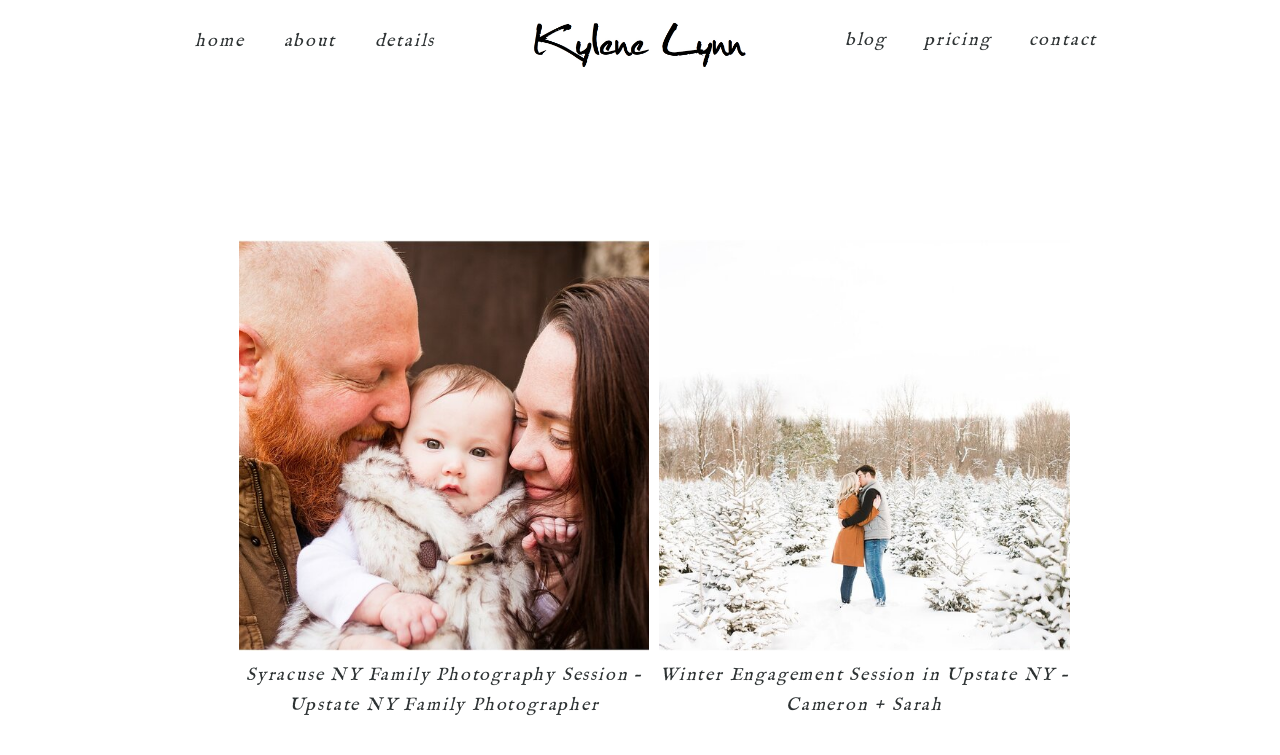

--- FILE ---
content_type: text/html; charset=utf8
request_url: http://kylenelynn.com/blog/page/2/
body_size: 14459
content:
<!DOCTYPE html>
<html class="pp-rendered pp-protecting-images" lang="en-US"><!-- ProPhoto 7.7.21 -->
<head>
	<title>Kylene Lynn Photography &raquo; Wedding + Family Photography Serving Upstate NY &raquo; page 2</title>
	<meta charset="UTF-8" />
	<meta http-equiv="X-UA-Compatible" content="IE=edge" />
	<meta name="description" content="Wedding + Family Photography Serving Upstate NY &raquo; page 2" />
	<meta property="og:site_name" content="Kylene Lynn Photography" />
	<meta property="og:type" content="website" />
	<meta property="og:title" content="Wedding + Family Photography Serving Upstate NY" />
	<meta property="og:url" content="http://kylenelynn.com/" />
	<meta property="og:description" content="Wedding + Family Photography Serving Upstate NY &raquo; page 2" />
	<meta name="viewport" content="width=device-width,initial-scale=1" /><meta name='robots' content='max-image-preview:large' />
<link rel='dns-prefetch' href='//assets.pinterest.com' />
<link rel='dns-prefetch' href='//cdnjs.cloudflare.com' />
<script type="text/javascript">
/* <![CDATA[ */
window._wpemojiSettings = {"baseUrl":"https:\/\/s.w.org\/images\/core\/emoji\/15.0.3\/72x72\/","ext":".png","svgUrl":"https:\/\/s.w.org\/images\/core\/emoji\/15.0.3\/svg\/","svgExt":".svg","source":{"concatemoji":"http:\/\/kylenelynn.com\/wp-includes\/js\/wp-emoji-release.min.js?ver=6.5.7"}};
/*! This file is auto-generated */
!function(i,n){var o,s,e;function c(e){try{var t={supportTests:e,timestamp:(new Date).valueOf()};sessionStorage.setItem(o,JSON.stringify(t))}catch(e){}}function p(e,t,n){e.clearRect(0,0,e.canvas.width,e.canvas.height),e.fillText(t,0,0);var t=new Uint32Array(e.getImageData(0,0,e.canvas.width,e.canvas.height).data),r=(e.clearRect(0,0,e.canvas.width,e.canvas.height),e.fillText(n,0,0),new Uint32Array(e.getImageData(0,0,e.canvas.width,e.canvas.height).data));return t.every(function(e,t){return e===r[t]})}function u(e,t,n){switch(t){case"flag":return n(e,"\ud83c\udff3\ufe0f\u200d\u26a7\ufe0f","\ud83c\udff3\ufe0f\u200b\u26a7\ufe0f")?!1:!n(e,"\ud83c\uddfa\ud83c\uddf3","\ud83c\uddfa\u200b\ud83c\uddf3")&&!n(e,"\ud83c\udff4\udb40\udc67\udb40\udc62\udb40\udc65\udb40\udc6e\udb40\udc67\udb40\udc7f","\ud83c\udff4\u200b\udb40\udc67\u200b\udb40\udc62\u200b\udb40\udc65\u200b\udb40\udc6e\u200b\udb40\udc67\u200b\udb40\udc7f");case"emoji":return!n(e,"\ud83d\udc26\u200d\u2b1b","\ud83d\udc26\u200b\u2b1b")}return!1}function f(e,t,n){var r="undefined"!=typeof WorkerGlobalScope&&self instanceof WorkerGlobalScope?new OffscreenCanvas(300,150):i.createElement("canvas"),a=r.getContext("2d",{willReadFrequently:!0}),o=(a.textBaseline="top",a.font="600 32px Arial",{});return e.forEach(function(e){o[e]=t(a,e,n)}),o}function t(e){var t=i.createElement("script");t.src=e,t.defer=!0,i.head.appendChild(t)}"undefined"!=typeof Promise&&(o="wpEmojiSettingsSupports",s=["flag","emoji"],n.supports={everything:!0,everythingExceptFlag:!0},e=new Promise(function(e){i.addEventListener("DOMContentLoaded",e,{once:!0})}),new Promise(function(t){var n=function(){try{var e=JSON.parse(sessionStorage.getItem(o));if("object"==typeof e&&"number"==typeof e.timestamp&&(new Date).valueOf()<e.timestamp+604800&&"object"==typeof e.supportTests)return e.supportTests}catch(e){}return null}();if(!n){if("undefined"!=typeof Worker&&"undefined"!=typeof OffscreenCanvas&&"undefined"!=typeof URL&&URL.createObjectURL&&"undefined"!=typeof Blob)try{var e="postMessage("+f.toString()+"("+[JSON.stringify(s),u.toString(),p.toString()].join(",")+"));",r=new Blob([e],{type:"text/javascript"}),a=new Worker(URL.createObjectURL(r),{name:"wpTestEmojiSupports"});return void(a.onmessage=function(e){c(n=e.data),a.terminate(),t(n)})}catch(e){}c(n=f(s,u,p))}t(n)}).then(function(e){for(var t in e)n.supports[t]=e[t],n.supports.everything=n.supports.everything&&n.supports[t],"flag"!==t&&(n.supports.everythingExceptFlag=n.supports.everythingExceptFlag&&n.supports[t]);n.supports.everythingExceptFlag=n.supports.everythingExceptFlag&&!n.supports.flag,n.DOMReady=!1,n.readyCallback=function(){n.DOMReady=!0}}).then(function(){return e}).then(function(){var e;n.supports.everything||(n.readyCallback(),(e=n.source||{}).concatemoji?t(e.concatemoji):e.wpemoji&&e.twemoji&&(t(e.twemoji),t(e.wpemoji)))}))}((window,document),window._wpemojiSettings);
/* ]]> */
</script>
<link rel='stylesheet' id='pp-front-css-css' href='http://kylenelynn.com/wp-content/themes/prophoto7/css/front.css?ver=7.7.21' type='text/css' media='all' />
<style id='wp-emoji-styles-inline-css' type='text/css'>

	img.wp-smiley, img.emoji {
		display: inline !important;
		border: none !important;
		box-shadow: none !important;
		height: 1em !important;
		width: 1em !important;
		margin: 0 0.07em !important;
		vertical-align: -0.1em !important;
		background: none !important;
		padding: 0 !important;
	}
</style>
<link rel='stylesheet' id='wp-block-library-css' href='http://kylenelynn.com/wp-includes/css/dist/block-library/style.min.css?ver=6.5.7' type='text/css' media='all' />
<style id='classic-theme-styles-inline-css' type='text/css'>
/*! This file is auto-generated */
.wp-block-button__link{color:#fff;background-color:#32373c;border-radius:9999px;box-shadow:none;text-decoration:none;padding:calc(.667em + 2px) calc(1.333em + 2px);font-size:1.125em}.wp-block-file__button{background:#32373c;color:#fff;text-decoration:none}
</style>
<style id='global-styles-inline-css' type='text/css'>
body{--wp--preset--color--black: #000000;--wp--preset--color--cyan-bluish-gray: #abb8c3;--wp--preset--color--white: #ffffff;--wp--preset--color--pale-pink: #f78da7;--wp--preset--color--vivid-red: #cf2e2e;--wp--preset--color--luminous-vivid-orange: #ff6900;--wp--preset--color--luminous-vivid-amber: #fcb900;--wp--preset--color--light-green-cyan: #7bdcb5;--wp--preset--color--vivid-green-cyan: #00d084;--wp--preset--color--pale-cyan-blue: #8ed1fc;--wp--preset--color--vivid-cyan-blue: #0693e3;--wp--preset--color--vivid-purple: #9b51e0;--wp--preset--gradient--vivid-cyan-blue-to-vivid-purple: linear-gradient(135deg,rgba(6,147,227,1) 0%,rgb(155,81,224) 100%);--wp--preset--gradient--light-green-cyan-to-vivid-green-cyan: linear-gradient(135deg,rgb(122,220,180) 0%,rgb(0,208,130) 100%);--wp--preset--gradient--luminous-vivid-amber-to-luminous-vivid-orange: linear-gradient(135deg,rgba(252,185,0,1) 0%,rgba(255,105,0,1) 100%);--wp--preset--gradient--luminous-vivid-orange-to-vivid-red: linear-gradient(135deg,rgba(255,105,0,1) 0%,rgb(207,46,46) 100%);--wp--preset--gradient--very-light-gray-to-cyan-bluish-gray: linear-gradient(135deg,rgb(238,238,238) 0%,rgb(169,184,195) 100%);--wp--preset--gradient--cool-to-warm-spectrum: linear-gradient(135deg,rgb(74,234,220) 0%,rgb(151,120,209) 20%,rgb(207,42,186) 40%,rgb(238,44,130) 60%,rgb(251,105,98) 80%,rgb(254,248,76) 100%);--wp--preset--gradient--blush-light-purple: linear-gradient(135deg,rgb(255,206,236) 0%,rgb(152,150,240) 100%);--wp--preset--gradient--blush-bordeaux: linear-gradient(135deg,rgb(254,205,165) 0%,rgb(254,45,45) 50%,rgb(107,0,62) 100%);--wp--preset--gradient--luminous-dusk: linear-gradient(135deg,rgb(255,203,112) 0%,rgb(199,81,192) 50%,rgb(65,88,208) 100%);--wp--preset--gradient--pale-ocean: linear-gradient(135deg,rgb(255,245,203) 0%,rgb(182,227,212) 50%,rgb(51,167,181) 100%);--wp--preset--gradient--electric-grass: linear-gradient(135deg,rgb(202,248,128) 0%,rgb(113,206,126) 100%);--wp--preset--gradient--midnight: linear-gradient(135deg,rgb(2,3,129) 0%,rgb(40,116,252) 100%);--wp--preset--font-size--small: 13px;--wp--preset--font-size--medium: 20px;--wp--preset--font-size--large: 36px;--wp--preset--font-size--x-large: 42px;--wp--preset--spacing--20: 0.44rem;--wp--preset--spacing--30: 0.67rem;--wp--preset--spacing--40: 1rem;--wp--preset--spacing--50: 1.5rem;--wp--preset--spacing--60: 2.25rem;--wp--preset--spacing--70: 3.38rem;--wp--preset--spacing--80: 5.06rem;--wp--preset--shadow--natural: 6px 6px 9px rgba(0, 0, 0, 0.2);--wp--preset--shadow--deep: 12px 12px 50px rgba(0, 0, 0, 0.4);--wp--preset--shadow--sharp: 6px 6px 0px rgba(0, 0, 0, 0.2);--wp--preset--shadow--outlined: 6px 6px 0px -3px rgba(255, 255, 255, 1), 6px 6px rgba(0, 0, 0, 1);--wp--preset--shadow--crisp: 6px 6px 0px rgba(0, 0, 0, 1);}:where(.is-layout-flex){gap: 0.5em;}:where(.is-layout-grid){gap: 0.5em;}body .is-layout-flex{display: flex;}body .is-layout-flex{flex-wrap: wrap;align-items: center;}body .is-layout-flex > *{margin: 0;}body .is-layout-grid{display: grid;}body .is-layout-grid > *{margin: 0;}:where(.wp-block-columns.is-layout-flex){gap: 2em;}:where(.wp-block-columns.is-layout-grid){gap: 2em;}:where(.wp-block-post-template.is-layout-flex){gap: 1.25em;}:where(.wp-block-post-template.is-layout-grid){gap: 1.25em;}.has-black-color{color: var(--wp--preset--color--black) !important;}.has-cyan-bluish-gray-color{color: var(--wp--preset--color--cyan-bluish-gray) !important;}.has-white-color{color: var(--wp--preset--color--white) !important;}.has-pale-pink-color{color: var(--wp--preset--color--pale-pink) !important;}.has-vivid-red-color{color: var(--wp--preset--color--vivid-red) !important;}.has-luminous-vivid-orange-color{color: var(--wp--preset--color--luminous-vivid-orange) !important;}.has-luminous-vivid-amber-color{color: var(--wp--preset--color--luminous-vivid-amber) !important;}.has-light-green-cyan-color{color: var(--wp--preset--color--light-green-cyan) !important;}.has-vivid-green-cyan-color{color: var(--wp--preset--color--vivid-green-cyan) !important;}.has-pale-cyan-blue-color{color: var(--wp--preset--color--pale-cyan-blue) !important;}.has-vivid-cyan-blue-color{color: var(--wp--preset--color--vivid-cyan-blue) !important;}.has-vivid-purple-color{color: var(--wp--preset--color--vivid-purple) !important;}.has-black-background-color{background-color: var(--wp--preset--color--black) !important;}.has-cyan-bluish-gray-background-color{background-color: var(--wp--preset--color--cyan-bluish-gray) !important;}.has-white-background-color{background-color: var(--wp--preset--color--white) !important;}.has-pale-pink-background-color{background-color: var(--wp--preset--color--pale-pink) !important;}.has-vivid-red-background-color{background-color: var(--wp--preset--color--vivid-red) !important;}.has-luminous-vivid-orange-background-color{background-color: var(--wp--preset--color--luminous-vivid-orange) !important;}.has-luminous-vivid-amber-background-color{background-color: var(--wp--preset--color--luminous-vivid-amber) !important;}.has-light-green-cyan-background-color{background-color: var(--wp--preset--color--light-green-cyan) !important;}.has-vivid-green-cyan-background-color{background-color: var(--wp--preset--color--vivid-green-cyan) !important;}.has-pale-cyan-blue-background-color{background-color: var(--wp--preset--color--pale-cyan-blue) !important;}.has-vivid-cyan-blue-background-color{background-color: var(--wp--preset--color--vivid-cyan-blue) !important;}.has-vivid-purple-background-color{background-color: var(--wp--preset--color--vivid-purple) !important;}.has-black-border-color{border-color: var(--wp--preset--color--black) !important;}.has-cyan-bluish-gray-border-color{border-color: var(--wp--preset--color--cyan-bluish-gray) !important;}.has-white-border-color{border-color: var(--wp--preset--color--white) !important;}.has-pale-pink-border-color{border-color: var(--wp--preset--color--pale-pink) !important;}.has-vivid-red-border-color{border-color: var(--wp--preset--color--vivid-red) !important;}.has-luminous-vivid-orange-border-color{border-color: var(--wp--preset--color--luminous-vivid-orange) !important;}.has-luminous-vivid-amber-border-color{border-color: var(--wp--preset--color--luminous-vivid-amber) !important;}.has-light-green-cyan-border-color{border-color: var(--wp--preset--color--light-green-cyan) !important;}.has-vivid-green-cyan-border-color{border-color: var(--wp--preset--color--vivid-green-cyan) !important;}.has-pale-cyan-blue-border-color{border-color: var(--wp--preset--color--pale-cyan-blue) !important;}.has-vivid-cyan-blue-border-color{border-color: var(--wp--preset--color--vivid-cyan-blue) !important;}.has-vivid-purple-border-color{border-color: var(--wp--preset--color--vivid-purple) !important;}.has-vivid-cyan-blue-to-vivid-purple-gradient-background{background: var(--wp--preset--gradient--vivid-cyan-blue-to-vivid-purple) !important;}.has-light-green-cyan-to-vivid-green-cyan-gradient-background{background: var(--wp--preset--gradient--light-green-cyan-to-vivid-green-cyan) !important;}.has-luminous-vivid-amber-to-luminous-vivid-orange-gradient-background{background: var(--wp--preset--gradient--luminous-vivid-amber-to-luminous-vivid-orange) !important;}.has-luminous-vivid-orange-to-vivid-red-gradient-background{background: var(--wp--preset--gradient--luminous-vivid-orange-to-vivid-red) !important;}.has-very-light-gray-to-cyan-bluish-gray-gradient-background{background: var(--wp--preset--gradient--very-light-gray-to-cyan-bluish-gray) !important;}.has-cool-to-warm-spectrum-gradient-background{background: var(--wp--preset--gradient--cool-to-warm-spectrum) !important;}.has-blush-light-purple-gradient-background{background: var(--wp--preset--gradient--blush-light-purple) !important;}.has-blush-bordeaux-gradient-background{background: var(--wp--preset--gradient--blush-bordeaux) !important;}.has-luminous-dusk-gradient-background{background: var(--wp--preset--gradient--luminous-dusk) !important;}.has-pale-ocean-gradient-background{background: var(--wp--preset--gradient--pale-ocean) !important;}.has-electric-grass-gradient-background{background: var(--wp--preset--gradient--electric-grass) !important;}.has-midnight-gradient-background{background: var(--wp--preset--gradient--midnight) !important;}.has-small-font-size{font-size: var(--wp--preset--font-size--small) !important;}.has-medium-font-size{font-size: var(--wp--preset--font-size--medium) !important;}.has-large-font-size{font-size: var(--wp--preset--font-size--large) !important;}.has-x-large-font-size{font-size: var(--wp--preset--font-size--x-large) !important;}
.wp-block-navigation a:where(:not(.wp-element-button)){color: inherit;}
:where(.wp-block-post-template.is-layout-flex){gap: 1.25em;}:where(.wp-block-post-template.is-layout-grid){gap: 1.25em;}
:where(.wp-block-columns.is-layout-flex){gap: 2em;}:where(.wp-block-columns.is-layout-grid){gap: 2em;}
.wp-block-pullquote{font-size: 1.5em;line-height: 1.6;}
</style>
<script type="text/javascript" src="http://kylenelynn.com/wp-includes/js/jquery/jquery.min.js?ver=3.7.1" id="jquery-core-js"></script>
<script type="text/javascript" src="http://kylenelynn.com/wp-includes/js/jquery/jquery-migrate.min.js?ver=3.4.1" id="jquery-migrate-js"></script>
<script type="text/javascript" src="https://cdnjs.cloudflare.com/ajax/libs/picturefill/3.0.1/picturefill.min.js?ver=3.0.1" id="picturefill-js"></script>
<link rel="https://api.w.org/" href="http://kylenelynn.com/wp-json/" /><link rel="EditURI" type="application/rsd+xml" title="RSD" href="http://kylenelynn.com/xmlrpc.php?rsd" />
<meta name="generator" content="WordPress 6.5.7" />

	<link href="https://use.fontawesome.com/releases/v5.0.2/css/all.css" rel="stylesheet">
<script type="text/javascript">
window.PROPHOTO || (window.PROPHOTO = {});
window.PROPHOTO.imgProtection = {"level":"clicks"};
</script><script type="text/javascript">
window.PROPHOTO || (window.PROPHOTO = {});
window.PROPHOTO.designId = "60d388d4-ebda-4951-8e9d-4cc6e43b4600";
window.PROPHOTO.layoutId = "eed0060c-b569-4244-91ca-c0eb47d59016";
</script><link rel="stylesheet" href="http://kylenelynn.com/wp-content/uploads/pp/static/design-60d388d4-ebda-4951-8e9d-4cc6e43b4600-1730732251.css" /><link rel="stylesheet" href="http://kylenelynn.com/wp-content/uploads/pp/static/layout-eed0060c-b569-4244-91ca-c0eb47d59016-1730732251.css" /><link href="https://fonts.googleapis.com/css?family=Freehand|Coda+Caption|Federo|Lato|Coda+Caption|Cabin|La+Belle+Aurore|Alegreya+Sans|IM+Fell+English" rel="stylesheet">
	<link rel="alternate" href="http://kylenelynn.com/feed/" type="application/rss+xml" title="Kylene Lynn Photography Posts RSS feed"/>
	<link rel="pingback" href="http://kylenelynn.com/xmlrpc.php"/>
    
    </head>

<body id="body" class="blog paged wp-embed-responsive paged-2 thread-comments has-lazy-images css-1doqlwt">
    
    
        <div id="fb-root"></div>
        <script>
        (function(d, s, id) {
            var js, fjs = d.getElementsByTagName(s)[0];
            if (d.getElementById(id)) return;
            js = d.createElement(s); js.id = id;
            js.src = "//connect.facebook.net/en_US/sdk.js#xfbml=1&version=v2.4";
            fjs.parentNode.insertBefore(js, fjs);
        }(document, 'script', 'facebook-jssdk'));
    </script>
    
    <script type="text/javascript">
        (function(d, platform) {
            var isIOS = [
                'iPad Simulator',
                'iPhone Simulator',
                'iPod Simulator',
                'iPad',
                'iPhone',
                'iPod'
            ].includes(platform)
            // iPad on iOS 13 detection
            || (platform === "MacIntel" && "ontouchend" in d);

            if (isIOS) {
                d.body.classList.add('is-iOS');
            }
            d.body.classList.remove('no-js').add('js');
        }(document, window.navigator.platform));
    </script>

    
        <div class="pp-slideover pp-slideover--right"><div class="css-poy227 own-css pp-block _bb14f0e5-0ffa-4bd1-b215-595c7fdd2b70" data-index="0"><div class="row no-gutters css-1w7ik8a pp-row _be7ee638-b639-465f-b6ab-906d36f1e046 _bb14f0e5-0ffa-4bd1-b215-595c7fdd2b70__row"><div class="pp-column _c73b9539-c4e4-4fcb-80af-1cfcdfc45349 _bb14f0e5-0ffa-4bd1-b215-595c7fdd2b70__column _be7ee638-b639-465f-b6ab-906d36f1e046__column col-xs-12 col-sm-12 col-md-12 col-lg-12"><div class="css-1idj3bk pp-column__inner _c73b9539-c4e4-4fcb-80af-1cfcdfc45349__inner _bb14f0e5-0ffa-4bd1-b215-595c7fdd2b70__column__inner _be7ee638-b639-465f-b6ab-906d36f1e046__column__inner"><div data-id="81f3a3fa-a4a9-4126-afa6-83d23be74e90" data-vertical-offset="" class="pp-module _81f3a3fa-a4a9-4126-afa6-83d23be74e90 _bb14f0e5-0ffa-4bd1-b215-595c7fdd2b70__module _be7ee638-b639-465f-b6ab-906d36f1e046__module _c73b9539-c4e4-4fcb-80af-1cfcdfc45349__module css-arvoeu pp-module--menu"><nav class="pp-menu pp-menu--vertical _81f3a3fa-a4a9-4126-afa6-83d23be74e90 css-1by9oc1"><ul class="pp-menu-items"><li class="_5f8fcdd4-6b54-4a0b-b329-dfd6b2d98e78 pp-menu-item--home pp-menu-item"><a href="http://kylenelynn.com/" target="_self">home</a></li><li class="_3555f237-663f-406f-a69c-a2fbe540cab6 pp-menu-item--home pp-menu-item"><a href="http://kylenelynn.com/#goto-1be0c449-52dc-44ea-8adb-87e7edffafb4" target="_self">about</a></li><li class="_350283b3-bf6b-4c98-9eb6-ebcfb83e87f3 pp-menu-item--home pp-menu-item"><a href="http://kylenelynn.com/#goto-0ae6f5e4-ab09-4b72-ab5f-733e1d8c9c21" target="_self">details</a></li></ul></nav></div></div><style class="entity-custom-css"></style></div><style class="entity-custom-css"></style></div><style class="entity-custom-css"></style></div></div><span class="pp-hamburger css-c2p9dl pp-hamburger--right"><span data-tile-id="c0708487-b023-4568-bea4-b2a870b200c7" class="css-11i91qx pp-tile own-css _c0708487-b023-4568-bea4-b2a870b200c7"><span class="_1afb90dd-a72a-4e7c-9e1d-bb2df5f424fd pp-tile__layer pp-tile__layer--text css-1yeidpg"><span class="pp-tile__layer__inner">menu</span></span><span class="_05406168-5bd5-4a63-83df-f280e5971829 pp-tile__layer pp-tile__layer--text css-1tzeegm"><span class="pp-tile__layer__inner">close</span></span></span></span><div class="pp-layout _eed0060c-b569-4244-91ca-c0eb47d59016"><div class="pp-block-wrap"><div class="css-e6w7us own-css pp-block _ded2b8d9-2d43-40d4-9d4d-52c78cedb0d1 pp-sticky" data-index="0"><div class="row no-gutters css-x8zf16 pp-row _cc9cb2d9-bd27-40c6-95e8-5e5840c4426c _ded2b8d9-2d43-40d4-9d4d-52c78cedb0d1__row"><div class="pp-column _964bdded-8198-4b58-92d5-f784b1b75c72 _ded2b8d9-2d43-40d4-9d4d-52c78cedb0d1__column _cc9cb2d9-bd27-40c6-95e8-5e5840c4426c__column col-xs-12 col-sm-12 col-md-4 col-lg-4"><div class="css-sgwuuw pp-column__inner _964bdded-8198-4b58-92d5-f784b1b75c72__inner _ded2b8d9-2d43-40d4-9d4d-52c78cedb0d1__column__inner _cc9cb2d9-bd27-40c6-95e8-5e5840c4426c__column__inner"><div data-id="76e1e70e-6324-4c4d-bde4-6aa2cf9d12d2" data-vertical-offset="" class="pp-module _76e1e70e-6324-4c4d-bde4-6aa2cf9d12d2 _ded2b8d9-2d43-40d4-9d4d-52c78cedb0d1__module _cc9cb2d9-bd27-40c6-95e8-5e5840c4426c__module _964bdded-8198-4b58-92d5-f784b1b75c72__module css-3mru4e pp-module--menu"><nav class="pp-menu pp-menu--horizontal _76e1e70e-6324-4c4d-bde4-6aa2cf9d12d2 css-1sl0rod"><ul class="pp-menu-items"><li class="_5f8fcdd4-6b54-4a0b-b329-dfd6b2d98e78 pp-menu-item--home pp-menu-item"><a href="http://kylenelynn.com/" target="_self">home</a></li><li class="_3555f237-663f-406f-a69c-a2fbe540cab6 pp-menu-item--home pp-menu-item"><a href="http://kylenelynn.com/#goto-1be0c449-52dc-44ea-8adb-87e7edffafb4" target="_self">about</a></li><li class="_350283b3-bf6b-4c98-9eb6-ebcfb83e87f3 pp-menu-item--home pp-menu-item"><a href="http://kylenelynn.com/#goto-0ae6f5e4-ab09-4b72-ab5f-733e1d8c9c21" target="_self">details</a></li></ul></nav></div></div><style class="entity-custom-css"></style></div><div class="pp-column _f95ed187-da7c-4fa8-a92a-a0d9cd76c0e1 _ded2b8d9-2d43-40d4-9d4d-52c78cedb0d1__column _cc9cb2d9-bd27-40c6-95e8-5e5840c4426c__column col-xs-12 col-sm-12 col-md-4 col-lg-4"><div class="css-14ikcf2 pp-column__inner _f95ed187-da7c-4fa8-a92a-a0d9cd76c0e1__inner _ded2b8d9-2d43-40d4-9d4d-52c78cedb0d1__column__inner _cc9cb2d9-bd27-40c6-95e8-5e5840c4426c__column__inner"><div data-id="6392bf90-3f57-4744-a84f-fb60bd4d454b" data-vertical-offset="" class="pp-module _6392bf90-3f57-4744-a84f-fb60bd4d454b _ded2b8d9-2d43-40d4-9d4d-52c78cedb0d1__module _cc9cb2d9-bd27-40c6-95e8-5e5840c4426c__module _f95ed187-da7c-4fa8-a92a-a0d9cd76c0e1__module css-1smx4vg pp-module--graphic"><section class="css-r6nnrt pp-graphics"><div class="pp-graphic" style="max-width:229px;width:100%"><a href="#" target="_self"><div><span data-tile-id="4ba3d4c9-5bef-4fd7-9bac-8156e00ee31d" class="css-rfqj8x pp-tile own-css _4ba3d4c9-5bef-4fd7-9bac-8156e00ee31d"><span class="_b3f749d5-2d99-4495-a347-3693ab39244e pp-tile__layer pp-tile__layer--text css-5jbkmn"><span class="pp-tile__layer__inner">Kylene Lynn</span></span><span class="_a2ad27df-d874-4216-9ef8-86403c0db155 pp-tile__layer pp-tile__layer--image css-a15qm0"><img alt="Syracuse Photographer" class="pp-image pp-tile__layer__inner" src="http://kylenelynn.com/wp-content/uploads/2018/11/logokylene.jpg" srcset="http://kylenelynn.com/wp-content/uploads/2018/11/logokylene%28pp_w480_h212%29.jpg 480w, http://kylenelynn.com/wp-content/uploads/2018/11/logokylene%28pp_w768_h339%29.jpg 768w, http://kylenelynn.com/wp-content/uploads/2018/11/logokylene.jpg 890w" data-pfsrcset="http://kylenelynn.com/wp-content/uploads/2018/11/logokylene%28pp_w480_h212%29.jpg 480w, http://kylenelynn.com/wp-content/uploads/2018/11/logokylene%28pp_w768_h339%29.jpg 768w, http://kylenelynn.com/wp-content/uploads/2018/11/logokylene.jpg 890w" sizes="(max-width: 890px) 100vw, 890px" /></span></span></div></a></div></section></div></div><style class="entity-custom-css"></style></div><div class="pp-column _29dd32f5-b281-46ad-b90d-a9a6e687cb71 _ded2b8d9-2d43-40d4-9d4d-52c78cedb0d1__column _cc9cb2d9-bd27-40c6-95e8-5e5840c4426c__column col-xs-12 col-sm-12 col-md-4 col-lg-4"><div class="css-wnbfeu pp-column__inner _29dd32f5-b281-46ad-b90d-a9a6e687cb71__inner _ded2b8d9-2d43-40d4-9d4d-52c78cedb0d1__column__inner _cc9cb2d9-bd27-40c6-95e8-5e5840c4426c__column__inner"><div data-id="078f5f47-8d74-4bdc-8e99-ce92c395769e" data-vertical-offset="" class="pp-module _078f5f47-8d74-4bdc-8e99-ce92c395769e _ded2b8d9-2d43-40d4-9d4d-52c78cedb0d1__module _cc9cb2d9-bd27-40c6-95e8-5e5840c4426c__module _29dd32f5-b281-46ad-b90d-a9a6e687cb71__module css-v02kjc pp-module--menu"><nav class="pp-menu pp-menu--horizontal _078f5f47-8d74-4bdc-8e99-ce92c395769e css-dordal"><ul class="pp-menu-items"><li class="_59ddd517-4755-449d-b769-3233a2d854ee pp-menu-item--blog pp-menu-item"><a href="http://kylenelynn.com/blog/" target="_self">blog</a></li><li class="_a3feb939-cb19-4621-b0c3-fe759bf4ed57 pp-menu-item--pages pp-menu-item has-children"><a href="" target="_blank">pricing</a><ul style="display: block;"><li class="pp-menu-item"><a href="http://kylenelynn.com/syracuse-family-photos/" class="">family session pricing</a></li><li class="pp-menu-item"><a href="http://kylenelynn.com/pricing/" class="">wedding pricing</a></li><li class="pp-menu-item"><a href="http://kylenelynn.com/pricing/gift-certificates/" class="">gift certificates</a></li></ul></li><li class="_7cc113e2-6cc7-424c-a187-5782cf05c6cc pp-menu-item--home pp-menu-item"><a href="http://kylenelynn.com/#goto-448d87a5-9114-45e2-b8f9-cbce831c3caf" target="_self">contact</a></li></ul></nav></div></div><style class="entity-custom-css"></style></div><style class="entity-custom-css"></style></div><style class="entity-custom-css"></style></div><div class="css-fdtqax own-css pp-block _8f7f3bc2-cbf7-4a89-80f4-61a7cf0bcd46" data-index="0"><div class="row no-gutters css-1t5zv8z pp-row _9adc7a8f-84f7-4e2d-9d63-12b6cc071e1a _8f7f3bc2-cbf7-4a89-80f4-61a7cf0bcd46__row"><div class="pp-column _54bbc0fd-4135-4ad6-9cd7-2e42722d314e _8f7f3bc2-cbf7-4a89-80f4-61a7cf0bcd46__column _9adc7a8f-84f7-4e2d-9d63-12b6cc071e1a__column col-xs-12 col-sm-12 col-md-12 col-lg-12"><div class="css-acp88e pp-column__inner _54bbc0fd-4135-4ad6-9cd7-2e42722d314e__inner _8f7f3bc2-cbf7-4a89-80f4-61a7cf0bcd46__column__inner _9adc7a8f-84f7-4e2d-9d63-12b6cc071e1a__column__inner"><div data-vertical-offset="" class="pp-module _6ead820f-5a5b-4759-8683-341cb86085a9 _8f7f3bc2-cbf7-4a89-80f4-61a7cf0bcd46__module _9adc7a8f-84f7-4e2d-9d63-12b6cc071e1a__module _54bbc0fd-4135-4ad6-9cd7-2e42722d314e__module css-1auchjn pp-module--wordpress-content"><div class="wrap css-1bztauf"><div class="pp-grid-wrap grids-cc6a1e61-d3c1-4644-a7fe-6a058536228c _cc6a1e61-d3c1-4644-a7fe-6a058536228c css-1bztauf"><script type="application/json">{"type":"excerpts","itemMinWidth":{"amount":200,"unit":"px"},"itemIdealWidth":{"amount":300,"unit":"px"},"itemMaxWidth":{"amount":900,"unit":"px"},"showOptionalText":false,"layout":"cropped","maxCols":{"amount":3,"unit":""},"gutter":{"amount":10,"unit":"px"},"cropRatio":"1:1","itemStyle":"text-below","titleFontClass":"fonts-f05a4e0e-def0-4916-9fbf-0d275ce2bc51","textFontClass":"fonts-b17c22be-74e6-47ed-bfb2-e0fa019b59d2","imageInset":0,"imageBorderWidth":0,"rolloverEffect":"fade","id":"6ead820f-5a5b-4759-8683-341cb86085a9","crop":1,"items":[{"url":"http:\/\/kylenelynn.com\/syracuse-ny-family-photography-session-upstate-ny-family-photographer\/","title":"Syracuse NY Family Photography Session \u2013 Upstate NY Family Photographer","text":"I love capturing families and this session with a 6 month old was just so sweet. We met at Clark Reservation State\u2026","target":"_self","filename":null,"number":1,"image":{"id":"10498","width":2048,"height":1365,"orientation":"landscape","ratio":1.5003663003663004,"sizes":[{"w":2048,"h":1365,"u":"http:\/\/kylenelynn.com\/wp-content\/uploads\/2021\/01\/31-10494-post\/2021-01-30_0031.jpg"},{"w":1747,"h":1164,"u":"http:\/\/kylenelynn.com\/wp-content\/uploads\/2021\/01\/31-10494-post\/2021-01-30_0031(pp_w1747_h1164).jpg"},{"w":1447,"h":964,"u":"http:\/\/kylenelynn.com\/wp-content\/uploads\/2021\/01\/31-10494-post\/2021-01-30_0031(pp_w1447_h964).jpg"},{"w":1147,"h":764,"u":"http:\/\/kylenelynn.com\/wp-content\/uploads\/2021\/01\/31-10494-post\/2021-01-30_0031(pp_w1147_h764).jpg"},{"w":847,"h":564,"u":"http:\/\/kylenelynn.com\/wp-content\/uploads\/2021\/01\/31-10494-post\/2021-01-30_0031(pp_w847_h564).jpg"},{"w":547,"h":364,"u":"http:\/\/kylenelynn.com\/wp-content\/uploads\/2021\/01\/31-10494-post\/2021-01-30_0031(pp_w547_h364).jpg"},{"w":247,"h":164}],"data":{"width":2048,"height":1365,"mimeType":"jpeg"},"path":"nBnauEzMwAzXwMTLxATLxIDMy8Cdz9GctQTO0ATMtEzMvEDMvEjMwIjf"}},{"url":"http:\/\/kylenelynn.com\/winter-engagement-session-in-upstate-ny-cameron-sarah\/","title":"Winter Engagement Session in Upstate NY \u2013 Cameron + Sarah","text":"Winter in Syracuse is known to be very snowy and I\u0027m slowly learning to embrace the beauty of this season. This\u2026","target":"_self","filename":null,"number":2,"image":{"id":"10469","width":2048,"height":1365,"orientation":"landscape","ratio":1.5003663003663004,"sizes":[{"w":2048,"h":1365,"u":"http:\/\/kylenelynn.com\/wp-content\/uploads\/2021\/01\/2021-01-30_0024.jpg"},{"w":1747,"h":1164,"u":"http:\/\/kylenelynn.com\/wp-content\/uploads\/2021\/01\/2021-01-30_0024(pp_w1747_h1164).jpg"},{"w":1447,"h":964,"u":"http:\/\/kylenelynn.com\/wp-content\/uploads\/2021\/01\/2021-01-30_0024(pp_w1447_h964).jpg"},{"w":1147,"h":764,"u":"http:\/\/kylenelynn.com\/wp-content\/uploads\/2021\/01\/2021-01-30_0024(pp_w1147_h764).jpg"},{"w":847,"h":564,"u":"http:\/\/kylenelynn.com\/wp-content\/uploads\/2021\/01\/2021-01-30_0024(pp_w847_h564).jpg"},{"w":547,"h":364,"u":"http:\/\/kylenelynn.com\/wp-content\/uploads\/2021\/01\/2021-01-30_0024(pp_w547_h364).jpg"},{"w":247,"h":164}],"data":{"width":2048,"height":1365,"mimeType":"jpeg"},"path":"==wZwpmL0IDMw8FMz0SMw0SMyAjMvEDMvEjMwIjf"}},{"url":"http:\/\/kylenelynn.com\/fall-family-photos-upstate-ny-family-photographer\/","title":"Fall Family Photos \u2013 Upstate NY Family Photographer","text":"There is no better time to be in Upstate NY than Fall. It\u0027s so beautiful. This family photo session was at the\u2026","target":"_self","filename":null,"number":3,"image":{"id":"10457","width":2048,"height":1365,"orientation":"landscape","ratio":1.5003663003663004,"sizes":[{"w":2048,"h":1365,"u":"http:\/\/kylenelynn.com\/wp-content\/uploads\/2021\/01\/2021-01-29_0009-2.jpg"},{"w":1747,"h":1164,"u":"http:\/\/kylenelynn.com\/wp-content\/uploads\/2021\/01\/2021-01-29_0009-2(pp_w1747_h1164).jpg"},{"w":1447,"h":964,"u":"http:\/\/kylenelynn.com\/wp-content\/uploads\/2021\/01\/2021-01-29_0009-2(pp_w1447_h964).jpg"},{"w":1147,"h":764,"u":"http:\/\/kylenelynn.com\/wp-content\/uploads\/2021\/01\/2021-01-29_0009-2(pp_w1147_h764).jpg"},{"w":847,"h":564,"u":"http:\/\/kylenelynn.com\/wp-content\/uploads\/2021\/01\/2021-01-29_0009-2(pp_w847_h564).jpg"},{"w":547,"h":364,"u":"http:\/\/kylenelynn.com\/wp-content\/uploads\/2021\/01\/2021-01-29_0009-2(pp_w547_h364).jpg"},{"w":247,"h":164}],"data":{"width":2048,"height":1365,"mimeType":"jpeg"},"path":"nBnauITL5ADMw8VOy0SMw0SMyAjMvEDMvEjMwIjf"}},{"url":"http:\/\/kylenelynn.com\/the-kester-homestead-wedding-photography-alex-emily\/","title":"The Kester Homestead Wedding Photography \u2013 Alex + Emily","text":"Every wedding is beautiful but this wedding was beyond gorgeous. Every detail was perfection. I\u0027m convinced\u2026","target":"_self","filename":null,"number":4,"image":{"id":10319,"width":2048,"height":1365,"orientation":"landscape","ratio":1.5003663003663004,"sizes":[{"w":2048,"h":1365,"u":"http:\/\/kylenelynn.com\/wp-content\/uploads\/2020\/05\/23-10251-post\/2020-03-03_0057.jpg"},{"w":1747,"h":1164,"u":"http:\/\/kylenelynn.com\/wp-content\/uploads\/2020\/05\/23-10251-post\/2020-03-03_0057(pp_w1747_h1164).jpg"},{"w":1447,"h":964,"u":"http:\/\/kylenelynn.com\/wp-content\/uploads\/2020\/05\/23-10251-post\/2020-03-03_0057(pp_w1447_h964).jpg"},{"w":1147,"h":764,"u":"http:\/\/kylenelynn.com\/wp-content\/uploads\/2020\/05\/23-10251-post\/2020-03-03_0057(pp_w1147_h764).jpg"},{"w":847,"h":564,"u":"http:\/\/kylenelynn.com\/wp-content\/uploads\/2020\/05\/23-10251-post\/2020-03-03_0057(pp_w847_h564).jpg"},{"w":547,"h":364,"u":"http:\/\/kylenelynn.com\/wp-content\/uploads\/2020\/05\/23-10251-post\/2020-03-03_0057(pp_w547_h364).jpg"},{"w":247,"h":164,"u":"http:\/\/kylenelynn.com\/wp-content\/uploads\/2020\/05\/23-10251-post\/2020-03-03_0057(pp_w247_h164).jpg"}]}},{"url":"http:\/\/kylenelynn.com\/syracuse-family-photography-extended-family-photos\/","title":"Syracuse Family Photography \u2013 Extended Family Photos","text":"I loved this family photo session! This session was a Christmas present for the grandparents while the whole family\u2026","target":"_self","filename":null,"number":5,"image":{"id":10213,"width":2048,"height":1365,"orientation":"landscape","ratio":1.5003663003663004,"sizes":[{"w":2048,"h":1365,"u":"http:\/\/kylenelynn.com\/wp-content\/uploads\/2020\/03\/03-10210-post\/2020-03-03_0003.jpg"},{"w":1747,"h":1164,"u":"http:\/\/kylenelynn.com\/wp-content\/uploads\/2020\/03\/03-10210-post\/2020-03-03_0003(pp_w1747_h1164).jpg"},{"w":1447,"h":964,"u":"http:\/\/kylenelynn.com\/wp-content\/uploads\/2020\/03\/03-10210-post\/2020-03-03_0003(pp_w1447_h964).jpg"},{"w":1147,"h":764,"u":"http:\/\/kylenelynn.com\/wp-content\/uploads\/2020\/03\/03-10210-post\/2020-03-03_0003(pp_w1147_h764).jpg"},{"w":847,"h":564,"u":"http:\/\/kylenelynn.com\/wp-content\/uploads\/2020\/03\/03-10210-post\/2020-03-03_0003(pp_w847_h564).jpg"},{"w":547,"h":364,"u":"http:\/\/kylenelynn.com\/wp-content\/uploads\/2020\/03\/03-10210-post\/2020-03-03_0003(pp_w547_h364).jpg"},{"w":247,"h":164}],"data":{"width":2048,"height":1365,"mimeType":"jpeg"},"path":"nBnauMDMwAzXzATLzATLwIDMy8Cdz9GctATMyATMtMDMvMDMvAjMwIjf"}},{"url":"http:\/\/kylenelynn.com\/10120-2\/","title":"Traditions at the Links Wedding Photography \u2013 EJ + Mike","text":"This was one of my last weddings of 2019 and it was perfect! It was my second wedding at St Joseph\u0027s Church in\u2026","target":"_self","filename":null,"number":6,"image":{"id":10152,"width":2048,"height":1365,"orientation":"landscape","ratio":1.5003663003663004,"sizes":[{"w":2048,"h":1365,"u":"http:\/\/kylenelynn.com\/wp-content\/uploads\/2020\/02\/28-10120-post\/2020-02-28_0032.jpg"},{"w":1747,"h":1164,"u":"http:\/\/kylenelynn.com\/wp-content\/uploads\/2020\/02\/28-10120-post\/2020-02-28_0032(pp_w1747_h1164).jpg"},{"w":1447,"h":964,"u":"http:\/\/kylenelynn.com\/wp-content\/uploads\/2020\/02\/28-10120-post\/2020-02-28_0032(pp_w1447_h964).jpg"},{"w":1147,"h":764,"u":"http:\/\/kylenelynn.com\/wp-content\/uploads\/2020\/02\/28-10120-post\/2020-02-28_0032(pp_w1147_h764).jpg"},{"w":847,"h":564,"u":"http:\/\/kylenelynn.com\/wp-content\/uploads\/2020\/02\/28-10120-post\/2020-02-28_0032(pp_w847_h564).jpg"},{"w":547,"h":364,"u":"http:\/\/kylenelynn.com\/wp-content\/uploads\/2020\/02\/28-10120-post\/2020-02-28_0032(pp_w547_h364).jpg"},{"w":247,"h":164,"u":"http:\/\/kylenelynn.com\/wp-content\/uploads\/2020\/02\/28-10120-post\/2020-02-28_0032(pp_w247_h164).jpg"}]}},{"url":"http:\/\/kylenelynn.com\/upstate-ny-family-photography-modern-bright-photography\/","title":"Upstate NY Family Photography \u2013 Modern, Bright Photography","text":"\r\n\r\n\r\n\r\nOh how I love this family! This is the third time I have photographed them and each time I can hardly\u2026","target":"_self","filename":null,"number":7,"image":{"id":"10105","width":2048,"height":1365,"orientation":"landscape","ratio":1.5003663003663004,"sizes":[{"w":2048,"h":1365,"u":"http:\/\/kylenelynn.com\/wp-content\/uploads\/2019\/12\/11-10103-post\/2019-12-10_0020.jpg"},{"w":1747,"h":1164,"u":"http:\/\/kylenelynn.com\/wp-content\/uploads\/2019\/12\/11-10103-post\/2019-12-10_0020(pp_w1747_h1164).jpg"},{"w":1447,"h":964,"u":"http:\/\/kylenelynn.com\/wp-content\/uploads\/2019\/12\/11-10103-post\/2019-12-10_0020(pp_w1447_h964).jpg"},{"w":1147,"h":764,"u":"http:\/\/kylenelynn.com\/wp-content\/uploads\/2019\/12\/11-10103-post\/2019-12-10_0020(pp_w1147_h764).jpg"},{"w":847,"h":564,"u":"http:\/\/kylenelynn.com\/wp-content\/uploads\/2019\/12\/11-10103-post\/2019-12-10_0020(pp_w847_h564).jpg"},{"w":547,"h":364,"u":"http:\/\/kylenelynn.com\/wp-content\/uploads\/2019\/12\/11-10103-post\/2019-12-10_0020(pp_w547_h364).jpg"},{"w":247,"h":164}],"data":{"width":2048,"height":1365,"mimeType":"jpeg"},"path":"nBnauAjMwAzXwETLyETL5EDMy8Cdz9GctMDMxATMtETMvITMvkTMwIjf"}},{"url":"http:\/\/kylenelynn.com\/cazenovia-ny-engagement-photography-natasha-mike\/","title":"Cazenovia NY Engagement Photography \u2013 Natasha + Mike","text":"Ahh, this engagement session was so much fun. It was the perfect Fall morning in Upstate NY (how I miss this\u2026","target":"_self","filename":null,"number":8,"image":{"id":"10101","width":2048,"height":1365,"orientation":"landscape","ratio":1.5003663003663004,"sizes":[{"w":2048,"h":1365,"u":"http:\/\/kylenelynn.com\/wp-content\/uploads\/2019\/12\/10-10083-post\/2019-12-10_0018.jpg"},{"w":1747,"h":1164,"u":"http:\/\/kylenelynn.com\/wp-content\/uploads\/2019\/12\/10-10083-post\/2019-12-10_0018(pp_w1747_h1164).jpg"},{"w":1447,"h":964,"u":"http:\/\/kylenelynn.com\/wp-content\/uploads\/2019\/12\/10-10083-post\/2019-12-10_0018(pp_w1447_h964).jpg"},{"w":1147,"h":764,"u":"http:\/\/kylenelynn.com\/wp-content\/uploads\/2019\/12\/10-10083-post\/2019-12-10_0018(pp_w1147_h764).jpg"},{"w":847,"h":564,"u":"http:\/\/kylenelynn.com\/wp-content\/uploads\/2019\/12\/10-10083-post\/2019-12-10_0018(pp_w847_h564).jpg"},{"w":547,"h":364,"u":"http:\/\/kylenelynn.com\/wp-content\/uploads\/2019\/12\/10-10083-post\/2019-12-10_0018(pp_w547_h364).jpg"},{"w":247,"h":164}],"data":{"width":2048,"height":1365,"mimeType":"jpeg"},"path":"nBnaugTMwAzXwETLyETL5EDMy8Cdz9GctMDOwATMtATMvITMvkTMwIjf"}},{"url":"http:\/\/kylenelynn.com\/marriott-syracuse-downtown-wedding-photography-cole-kayla\/","title":"Marriott Syracuse Downtown Wedding Photography \u2013 Cole + Kayla","text":"Yay, my first wedding of 2019! It was at the beautiful Syracuse Marriott Downtown and you wouldn\u0027t believe it but\u2026","target":"_self","filename":null,"number":9,"image":{"id":"10027","width":2048,"height":1365,"orientation":"landscape","ratio":1.5003663003663004,"sizes":[{"w":2048,"h":1365,"u":"http:\/\/kylenelynn.com\/wp-content\/uploads\/2019\/05\/01-10026-post\/2019-05-01_0001.jpg"},{"w":1747,"h":1164,"u":"http:\/\/kylenelynn.com\/wp-content\/uploads\/2019\/05\/01-10026-post\/2019-05-01_0001(pp_w1747_h1164).jpg"},{"w":1447,"h":964,"u":"http:\/\/kylenelynn.com\/wp-content\/uploads\/2019\/05\/01-10026-post\/2019-05-01_0001(pp_w1447_h964).jpg"},{"w":1147,"h":764,"u":"http:\/\/kylenelynn.com\/wp-content\/uploads\/2019\/05\/01-10026-post\/2019-05-01_0001(pp_w1147_h764).jpg"},{"w":847,"h":564,"u":"http:\/\/kylenelynn.com\/wp-content\/uploads\/2019\/05\/01-10026-post\/2019-05-01_0001(pp_w847_h564).jpg"},{"w":547,"h":364,"u":"http:\/\/kylenelynn.com\/wp-content\/uploads\/2019\/05\/01-10026-post\/2019-05-01_0001(pp_w547_h364).jpg"},{"w":247,"h":164,"u":"http:\/\/kylenelynn.com\/wp-content\/uploads\/2019\/05\/01-10026-post\/2019-05-01_0001(pp_w247_h164).jpg"}]}}]}</script><span class="__read-more-html d-none"><span class="fonts-f05a4e0e-def0-4916-9fbf-0d275ce2bc51">Read More</span></span></div><div class="pp-post-navigation"><div class="adjacent-post-links fonts-ad0467e0-3f00-44f3-82ed-b78c26f8e44f"><div class="prev-post-link-wrap"><a href="http://kylenelynn.com/blog/page/3/">« Older Posts</a></div><div class="next-post-link-wrap"><a href="http://kylenelynn.com/blog/">Newer Posts »</a></div></div></div></div></div></div><style class="entity-custom-css"></style></div><style class="entity-custom-css"></style></div><style class="entity-custom-css"></style></div><div class="css-ejxm75 own-css pp-block _909246ef-4bf3-466e-b8b3-601046b9f5b5" data-index="0"><div class="row no-gutters css-1km9ime pp-row _748cf446-e606-4b9e-a241-b3f9d024f986 _909246ef-4bf3-466e-b8b3-601046b9f5b5__row"><div class="pp-column _20b93b7d-9875-479b-aaec-a162a805de5c _909246ef-4bf3-466e-b8b3-601046b9f5b5__column _748cf446-e606-4b9e-a241-b3f9d024f986__column col-xs-12 col-sm-12 col-md-12 col-lg-12"><div class="css-14ikcf2 pp-column__inner _20b93b7d-9875-479b-aaec-a162a805de5c__inner _909246ef-4bf3-466e-b8b3-601046b9f5b5__column__inner _748cf446-e606-4b9e-a241-b3f9d024f986__column__inner"><div data-id="3e15a1e6-bfe9-4e0e-9d49-2026c5cb9832" data-vertical-offset="" class="pp-module _3e15a1e6-bfe9-4e0e-9d49-2026c5cb9832 _909246ef-4bf3-466e-b8b3-601046b9f5b5__module _748cf446-e606-4b9e-a241-b3f9d024f986__module _20b93b7d-9875-479b-aaec-a162a805de5c__module css-1qbosq0 pp-module--form"><form class="pp-form css-yt03em" data-validation-class="" action="#" method="POST" data-endpoint="http://kylenelynn.com/wp-admin/admin-ajax.php?action=pp_api_form_submission" novalidate=""><p class="pp-form-element pp-form-element-text is-pp-form-element-required"><label for="" class="">Name</label><span class="pp-form-element-inner-wrap"><input type="text" required="" id="input-5a1e5311-4cfe-427d-b321-275aa16b0cf0" placeholder="" name="input-5a1e5311-4cfe-427d-b321-275aa16b0cf0" data-error-message="Required field"></span></p><p class="pp-form-element pp-form-element-email is-pp-form-element-required" style="max-width:350px"><label for="" class="">Email</label><span class="pp-form-element-inner-wrap"><input type="email" required="" id="input-07260b59-7e1e-4a95-b364-8aa955d95c16" placeholder="" name="input-07260b59-7e1e-4a95-b364-8aa955d95c16" data-error-message="Valid email address required"></span></p><p class="pp-form-element pp-form-element-select is-pp-form-element-required"><label for="" class="">Type of Session</label><span class="pp-form-element-inner-wrap"><select required="" id="input-a5ae5f77-8375-49e1-a339-fc5447e0322c" placeholder="" name="input-a5ae5f77-8375-49e1-a339-fc5447e0322c" data-error-message="Required field"><option class="" value=""></option><option class="" value="Christmas Tree Mini Session">Christmas Tree Mini Session</option><option class="" value="Engagement/Proposal">Engagement/Proposal</option><option class="" value="Family Session ">Family Session </option><option class="" value="Wedding Inquiry">Wedding Inquiry</option><option class="" value="Custom Session Idea! ">Custom Session Idea! </option></select></span></p><p class="pp-form-element pp-form-element-text"><label for="" class="">When would you like to schedule your session?</label><span class="pp-form-element-inner-wrap"><input type="text" id="input-a736906c-0cc9-4301-9494-de6aef72f7cc" placeholder="" name="input-a736906c-0cc9-4301-9494-de6aef72f7cc"></span></p><p class="pp-form-element pp-form-element-textarea"><label for="" class="">Any questions or additional information you would like to share?</label><span class="pp-form-element-inner-wrap"><textarea id="input-0ba33509-363d-403b-b78a-949007e690a1" placeholder="" name="input-0ba33509-363d-403b-b78a-949007e690a1"></textarea></span></p><p class="pp-form-element pp-form-element-submit pp-form__submit"><input type="submit" name="submit" value="Submit" class=""></p><input type="hidden" name="form_id" value="3e15a1e6-bfe9-4e0e-9d49-2026c5cb9832"><input type="hidden" name="block_id" value="909246ef-4bf3-466e-b8b3-601046b9f5b5"><div class="pp-form-overlay"><i class="pp-form-submission-throbber fa fa-spinner fa-spin"></i><span class="pp-form-submission-message pp-form-submission-message-success">Success!! Thank you. I will be in touch shortly!</span><span class="pp-form-submission-message pp-form-submission-message-error">Error submitting form, please try again.</span></div></form></div></div><style class="entity-custom-css"></style></div><style class="entity-custom-css"></style></div><div class="row no-gutters css-1uibfrv pp-row _1d61a896-26eb-479f-9585-08eb3ec8da9f _909246ef-4bf3-466e-b8b3-601046b9f5b5__row"><div class="pp-column _ea0331cd-64ce-4540-8ee5-235096e685b2 _909246ef-4bf3-466e-b8b3-601046b9f5b5__column _1d61a896-26eb-479f-9585-08eb3ec8da9f__column col-xs-12 col-sm-12 col-md-12 col-lg-12"><div class="css-14ikcf2 pp-column__inner _ea0331cd-64ce-4540-8ee5-235096e685b2__inner _909246ef-4bf3-466e-b8b3-601046b9f5b5__column__inner _1d61a896-26eb-479f-9585-08eb3ec8da9f__column__inner"></div><style class="entity-custom-css"></style></div><style class="entity-custom-css"></style></div><div class="row no-gutters css-1w7ik8a pp-row _ccc730a9-4f54-4612-a72a-5619ddf444a3 _909246ef-4bf3-466e-b8b3-601046b9f5b5__row"><div class="pp-column _9628da33-2a09-4a03-9582-dd7263625d2c _909246ef-4bf3-466e-b8b3-601046b9f5b5__column _ccc730a9-4f54-4612-a72a-5619ddf444a3__column col-xs-12 col-sm-12 col-md-12 col-lg-12"><div class="css-1idj3bk pp-column__inner _9628da33-2a09-4a03-9582-dd7263625d2c__inner _909246ef-4bf3-466e-b8b3-601046b9f5b5__column__inner _ccc730a9-4f54-4612-a72a-5619ddf444a3__column__inner"></div><style class="entity-custom-css"></style></div><style class="entity-custom-css"></style></div><style class="entity-custom-css"></style></div><div class="css-ptbwtm own-css pp-block _eef7effa-f421-4df3-a5fa-6f89d68c7ce2" data-index="0"><div class="row no-gutters css-x8zf16 pp-row _1414213e-7c23-468d-b302-4ce3966e79a4 _eef7effa-f421-4df3-a5fa-6f89d68c7ce2__row"><div class="pp-column _6b7e5368-cad0-4578-9800-59815e6f1dfe _eef7effa-f421-4df3-a5fa-6f89d68c7ce2__column _1414213e-7c23-468d-b302-4ce3966e79a4__column col-xs-12 col-sm-12 col-md-3 col-lg-3"><div class="css-1j4rt3s pp-column__inner _6b7e5368-cad0-4578-9800-59815e6f1dfe__inner _eef7effa-f421-4df3-a5fa-6f89d68c7ce2__column__inner _1414213e-7c23-468d-b302-4ce3966e79a4__column__inner"><div data-id="32ae0b34-59f1-48a1-886f-cddd16435191" data-vertical-offset="" class="pp-module _32ae0b34-59f1-48a1-886f-cddd16435191 _eef7effa-f421-4df3-a5fa-6f89d68c7ce2__module _1414213e-7c23-468d-b302-4ce3966e79a4__module _6b7e5368-cad0-4578-9800-59815e6f1dfe__module css-4n87v6 pp-module--menu"><nav class="pp-menu pp-menu--vertical _32ae0b34-59f1-48a1-886f-cddd16435191 css-1iz0to"><ul class="pp-menu-items"><li class="_3a329b89-d1f0-4543-a977-4c91e3d722e5 pp-menu-item--page pp-menu-item"><a href="http://kylenelynn.com/upstatenyfamilies/" target="_self">families</a></li><li class="_4398a187-2ae0-4427-8389-22450c5a62cb pp-menu-item--page pp-menu-item"><a href="http://kylenelynn.com/upstate-ny-weddings/" target="_self">weddings</a></li><li class="_2efb5def-a847-4e8b-ac7e-5266dbaf0d20 pp-menu-item--page pp-menu-item"><a href="http://kylenelynn.com/engagements/" target="_self">engagement</a></li></ul></nav></div></div><style class="entity-custom-css"></style></div><div class="pp-column _faa66eb0-33c7-462f-b817-c6bae959a609 _eef7effa-f421-4df3-a5fa-6f89d68c7ce2__column _1414213e-7c23-468d-b302-4ce3966e79a4__column col-xs-12 col-sm-12 col-md-6 col-lg-6"><div class="css-1owxemm pp-column__inner _faa66eb0-33c7-462f-b817-c6bae959a609__inner _eef7effa-f421-4df3-a5fa-6f89d68c7ce2__column__inner _1414213e-7c23-468d-b302-4ce3966e79a4__column__inner"><div data-id="627d1bd4-e2b9-4c8d-9343-9b34bf9d6280" data-vertical-offset="" class="pp-module _627d1bd4-e2b9-4c8d-9343-9b34bf9d6280 _eef7effa-f421-4df3-a5fa-6f89d68c7ce2__module _1414213e-7c23-468d-b302-4ce3966e79a4__module _faa66eb0-33c7-462f-b817-c6bae959a609__module css-1oevkep pp-module--text pp-module--is-dynamic"><div class="pp-text-module-body"><div><h2>Follow me on Instagram </h2><h2><a href="http://instagram.com/kylenelynnphotography" target="_self">@KyleneLynnPhotography</a> </h2></div></div></div><div data-id="f4c8c796-cc0b-4379-a103-58032591d269" data-vertical-offset="" class="pp-module _f4c8c796-cc0b-4379-a103-58032591d269 _eef7effa-f421-4df3-a5fa-6f89d68c7ce2__module _1414213e-7c23-468d-b302-4ce3966e79a4__module _faa66eb0-33c7-462f-b817-c6bae959a609__module css-q8v4v pp-module--gallery pp-module--is-dynamic"><div class="pp-gallery-wrap galleries-6fe7fe10-7354-4ec4-89d9-3bc28d8ccc07 _6fe7fe10-7354-4ec4-89d9-3bc28d8ccc07 pp-gallery-wrap--no-slides">
    
        <div class="pp-grid-wrap">
        <script type="application/json">{"type":"gallery","itemStyle":"gallery","gutter":{"amount":8,"unit":"px"},"maxCols":{"amount":0,"unit":""},"itemMinWidth":{"amount":50,"unit":"px"},"itemMaxWidth":{"amount":200,"unit":"px"},"itemIdealWidth":{"amount":100,"unit":"px"},"titleFontClass":null,"textFontClass":null,"imageInset":0,"imageBorderWidth":0,"rolloverEffect":"none","crop":1,"labelsOnThumbs":true,"labelFontClass":"fonts-","labelStyle":"off","labelPosition":"topleft","items":[{"url":"http:\/\/kylenelynn.com\/wp-content\/uploads\/2018\/11\/Screen-Shot-2018-11-18-at-3.57.39-PM.png","title":"Kylene Lynn Photography","text":"","target":"_self","filename":"Screen-Shot-2018-11-18-at-3.57.39-PM.png","number":1,"image":{"id":"9747","width":606,"height":586,"orientation":"landscape","ratio":1.0341296928327646,"sizes":[{"w":606,"h":586,"u":"http:\/\/kylenelynn.com\/wp-content\/uploads\/2018\/11\/Screen-Shot-2018-11-18-at-3.57.39-PM.png"},{"w":351,"h":339,"u":"http:\/\/kylenelynn.com\/wp-content\/uploads\/2018\/11\/Screen-Shot-2018-11-18-at-3.57.39-PM(pp_w351_h339).png"}],"filename":"Screen-Shot-2018-11-18-at-3.57.39-PM.png"}},{"url":"http:\/\/kylenelynn.com\/wp-content\/uploads\/2018\/11\/Screen-Shot-2018-11-18-at-3.54.50-PM.png","title":"Kylene Lynn Photography","text":"","target":"_self","filename":"Screen-Shot-2018-11-18-at-3.54.50-PM.png","number":2,"image":{"id":"9742","width":590,"height":586,"orientation":"landscape","ratio":1.006825938566553,"sizes":[{"w":590,"h":586,"u":"http:\/\/kylenelynn.com\/wp-content\/uploads\/2018\/11\/Screen-Shot-2018-11-18-at-3.54.50-PM.png"},{"w":339,"h":336,"u":"http:\/\/kylenelynn.com\/wp-content\/uploads\/2018\/11\/Screen-Shot-2018-11-18-at-3.54.50-PM(pp_w339_h336).png"}],"filename":"Screen-Shot-2018-11-18-at-3.54.50-PM.png"}},{"url":"http:\/\/kylenelynn.com\/wp-content\/uploads\/2018\/11\/Screen-Shot-2018-11-22-at-11.52.39-AM.png","title":"Kylene Lynn Photography","text":"","target":"_self","filename":"Screen-Shot-2018-11-22-at-11.52.39-AM.png","number":3,"image":{"id":"9796","width":584,"height":592,"orientation":"portrait","ratio":0.9864864864864865,"sizes":[{"w":584,"h":592,"u":"http:\/\/kylenelynn.com\/wp-content\/uploads\/2018\/11\/Screen-Shot-2018-11-22-at-11.52.39-AM.png"},{"w":335,"h":339,"u":"http:\/\/kylenelynn.com\/wp-content\/uploads\/2018\/11\/Screen-Shot-2018-11-22-at-11.52.39-AM(pp_w335_h339).png"}],"filename":"Screen-Shot-2018-11-22-at-11.52.39-AM.png"}},{"url":"http:\/\/kylenelynn.com\/wp-content\/uploads\/2018\/11\/Screen-Shot-2018-11-18-at-4.00.00-PM.png","title":"Kylene Lynn Photography","text":"","target":"_self","filename":"Screen-Shot-2018-11-18-at-4.00.00-PM.png","number":4,"image":{"id":"9749","width":582,"height":582,"orientation":"portrait","ratio":1,"sizes":[{"w":582,"h":582,"u":"http:\/\/kylenelynn.com\/wp-content\/uploads\/2018\/11\/Screen-Shot-2018-11-18-at-4.00.00-PM.png"},{"w":332,"h":332,"u":"http:\/\/kylenelynn.com\/wp-content\/uploads\/2018\/11\/Screen-Shot-2018-11-18-at-4.00.00-PM(pp_w332_h332).png"}],"filename":"Screen-Shot-2018-11-18-at-4.00.00-PM.png"}},{"url":"http:\/\/kylenelynn.com\/wp-content\/uploads\/2018\/11\/Screen-Shot-2018-11-18-at-3.56.16-PM.png","title":"Kylene Lynn Photography","text":"","target":"_self","filename":"Screen-Shot-2018-11-18-at-3.56.16-PM.png","number":5,"image":{"id":"9746","width":592,"height":594,"orientation":"portrait","ratio":0.9966329966329966,"sizes":[{"w":592,"h":594,"u":"http:\/\/kylenelynn.com\/wp-content\/uploads\/2018\/11\/Screen-Shot-2018-11-18-at-3.56.16-PM.png"},{"w":342,"h":343,"u":"http:\/\/kylenelynn.com\/wp-content\/uploads\/2018\/11\/Screen-Shot-2018-11-18-at-3.56.16-PM(pp_w342_h343).png"}],"filename":"Screen-Shot-2018-11-18-at-3.56.16-PM.png"}},{"url":"http:\/\/kylenelynn.com\/wp-content\/uploads\/2018\/11\/Screen-Shot-2018-11-18-at-3.53.29-PM.png","title":"Screen Shot 2018-11-18 at 3.53.29 PM","text":"","target":"_self","filename":"Screen-Shot-2018-11-18-at-3.53.29-PM.png","number":6,"image":{"id":"9745","width":590,"height":592,"orientation":"portrait","ratio":0.9966216216216216,"sizes":[{"w":590,"h":592,"u":"http:\/\/kylenelynn.com\/wp-content\/uploads\/2018\/11\/Screen-Shot-2018-11-18-at-3.53.29-PM.png"},{"w":340,"h":341,"u":"http:\/\/kylenelynn.com\/wp-content\/uploads\/2018\/11\/Screen-Shot-2018-11-18-at-3.53.29-PM(pp_w340_h341).png"}],"filename":"Screen-Shot-2018-11-18-at-3.53.29-PM.png"}},{"url":"http:\/\/kylenelynn.com\/wp-content\/uploads\/2018\/11\/Screen-Shot-2018-11-18-at-3.53.45-PM.png","title":"Screen Shot 2018-11-18 at 3.53.45 PM","text":"","target":"_self","filename":"Screen-Shot-2018-11-18-at-3.53.45-PM.png","number":7,"image":{"id":"9744","width":592,"height":582,"orientation":"landscape","ratio":1.0171821305841924,"sizes":[{"w":592,"h":582,"u":"http:\/\/kylenelynn.com\/wp-content\/uploads\/2018\/11\/Screen-Shot-2018-11-18-at-3.53.45-PM.png"},{"w":339,"h":333,"u":"http:\/\/kylenelynn.com\/wp-content\/uploads\/2018\/11\/Screen-Shot-2018-11-18-at-3.53.45-PM(pp_w339_h333).png"}],"filename":"Screen-Shot-2018-11-18-at-3.53.45-PM.png"}},{"url":"http:\/\/kylenelynn.com\/wp-content\/uploads\/2018\/11\/Screen-Shot-2018-11-18-at-3.54.23-PM.png","title":"Kylene Lynn Photography","text":"","target":"_self","filename":"Screen-Shot-2018-11-18-at-3.54.23-PM.png","number":8,"image":{"id":"9743","width":592,"height":592,"orientation":"portrait","ratio":1,"sizes":[{"w":592,"h":592,"u":"http:\/\/kylenelynn.com\/wp-content\/uploads\/2018\/11\/Screen-Shot-2018-11-18-at-3.54.23-PM.png"},{"w":342,"h":342,"u":"http:\/\/kylenelynn.com\/wp-content\/uploads\/2018\/11\/Screen-Shot-2018-11-18-at-3.54.23-PM(pp_w342_h342).png"}],"filename":"Screen-Shot-2018-11-18-at-3.54.23-PM.png"}},{"url":"http:\/\/kylenelynn.com\/wp-content\/uploads\/2018\/11\/Screen-Shot-2018-11-22-at-11.31.14-AM.png","title":"Kylene Lynn Photography","text":"","target":"_self","filename":"Screen-Shot-2018-11-22-at-11.31.14-AM.png","number":9,"image":{"id":"9794","width":586,"height":586,"orientation":"portrait","ratio":1,"sizes":[{"w":586,"h":586,"u":"http:\/\/kylenelynn.com\/wp-content\/uploads\/2018\/11\/Screen-Shot-2018-11-22-at-11.31.14-AM.png"},{"w":336,"h":336,"u":"http:\/\/kylenelynn.com\/wp-content\/uploads\/2018\/11\/Screen-Shot-2018-11-22-at-11.31.14-AM(pp_w336_h336).png"}],"filename":"Screen-Shot-2018-11-22-at-11.31.14-AM.png"}},{"url":"http:\/\/kylenelynn.com\/wp-content\/uploads\/2018\/11\/Screen-Shot-2018-11-22-at-11.31.26-AM.png","title":"Kylene Lynn Photography","text":"","target":"_self","filename":"Screen-Shot-2018-11-22-at-11.31.26-AM.png","number":10,"image":{"id":"9793","width":590,"height":584,"orientation":"landscape","ratio":1.0102739726027397,"sizes":[{"w":590,"h":584,"u":"http:\/\/kylenelynn.com\/wp-content\/uploads\/2018\/11\/Screen-Shot-2018-11-22-at-11.31.26-AM.png"},{"w":338,"h":334,"u":"http:\/\/kylenelynn.com\/wp-content\/uploads\/2018\/11\/Screen-Shot-2018-11-22-at-11.31.26-AM(pp_w338_h334).png"}],"filename":"Screen-Shot-2018-11-22-at-11.31.26-AM.png"}},{"url":"http:\/\/kylenelynn.com\/wp-content\/uploads\/2018\/11\/Screen-Shot-2018-11-22-at-11.31.02-AM.png","title":"Kylene Lynn Photography","text":"","target":"_self","filename":"Screen-Shot-2018-11-22-at-11.31.02-AM.png","number":11,"image":{"id":"9795","width":594,"height":596,"orientation":"portrait","ratio":0.9966442953020134,"sizes":[{"w":594,"h":596,"u":"http:\/\/kylenelynn.com\/wp-content\/uploads\/2018\/11\/Screen-Shot-2018-11-22-at-11.31.02-AM.png"},{"w":344,"h":345,"u":"http:\/\/kylenelynn.com\/wp-content\/uploads\/2018\/11\/Screen-Shot-2018-11-22-at-11.31.02-AM(pp_w344_h345).png"}],"filename":"Screen-Shot-2018-11-22-at-11.31.02-AM.png"}},{"url":"http:\/\/kylenelynn.com\/wp-content\/uploads\/2018\/11\/Screen-Shot-2018-11-18-at-4.00.17-PM.png","title":"Kylene Lynn Photography","text":"","target":"_self","filename":"Screen-Shot-2018-11-18-at-4.00.17-PM.png","number":12,"image":{"id":"9748","width":582,"height":588,"orientation":"portrait","ratio":0.9897959183673469,"sizes":[{"w":582,"h":588,"u":"http:\/\/kylenelynn.com\/wp-content\/uploads\/2018\/11\/Screen-Shot-2018-11-18-at-4.00.17-PM.png"},{"w":333,"h":336,"u":"http:\/\/kylenelynn.com\/wp-content\/uploads\/2018\/11\/Screen-Shot-2018-11-18-at-4.00.17-PM(pp_w333_h336).png"}],"filename":"Screen-Shot-2018-11-18-at-4.00.17-PM.png"}},{"url":"http:\/\/kylenelynn.com\/wp-content\/uploads\/2018\/12\/Screen-Shot-2018-12-02-at-10.17.20-AM.png","title":"Screen Shot 2018-12-02 at 10.17.20 AM","text":"","target":"_self","filename":"Screen-Shot-2018-12-02-at-10.17.20-AM.png","number":13,"image":{"id":"9877","width":584,"height":588,"orientation":"portrait","ratio":0.9931972789115646,"sizes":[{"w":584,"h":588,"u":"http:\/\/kylenelynn.com\/wp-content\/uploads\/2018\/12\/Screen-Shot-2018-12-02-at-10.17.20-AM.png"},{"w":334,"h":336,"u":"http:\/\/kylenelynn.com\/wp-content\/uploads\/2018\/12\/Screen-Shot-2018-12-02-at-10.17.20-AM(pp_w334_h336).png"}],"filename":"Screen-Shot-2018-12-02-at-10.17.20-AM.png"}},{"url":"http:\/\/kylenelynn.com\/wp-content\/uploads\/2018\/12\/Screen-Shot-2018-12-02-at-10.17.37-AM.png","title":"Kylene Lynn Photography","text":"","target":"_self","filename":"Screen-Shot-2018-12-02-at-10.17.37-AM.png","number":14,"image":{"id":"9876","width":622,"height":586,"orientation":"landscape","ratio":1.0614334470989761,"sizes":[{"w":622,"h":586,"u":"http:\/\/kylenelynn.com\/wp-content\/uploads\/2018\/12\/Screen-Shot-2018-12-02-at-10.17.37-AM.png"},{"w":364,"h":342,"u":"http:\/\/kylenelynn.com\/wp-content\/uploads\/2018\/12\/Screen-Shot-2018-12-02-at-10.17.37-AM(pp_w364_h342).png"}],"filename":"Screen-Shot-2018-12-02-at-10.17.37-AM.png"}},{"url":"http:\/\/kylenelynn.com\/wp-content\/uploads\/2018\/12\/Screen-Shot-2018-12-02-at-10.17.10-AM.png","title":"Syracuse Wedding Photography","text":"","target":"_self","filename":"Screen-Shot-2018-12-02-at-10.17.10-AM.png","number":15,"image":{"id":"9878","width":594,"height":594,"orientation":"portrait","ratio":1,"sizes":[{"w":594,"h":594,"u":"http:\/\/kylenelynn.com\/wp-content\/uploads\/2018\/12\/Screen-Shot-2018-12-02-at-10.17.10-AM.png"},{"w":344,"h":344,"u":"http:\/\/kylenelynn.com\/wp-content\/uploads\/2018\/12\/Screen-Shot-2018-12-02-at-10.17.10-AM(pp_w344_h344).png"}],"filename":"Screen-Shot-2018-12-02-at-10.17.10-AM.png"}}],"id":"6fe7fe10-7354-4ec4-89d9-3bc28d8ccc07"}</script>
    </div>
    </div>
</div><div data-id="bcf3e2bb-10b9-4385-8fd9-cab5874c5163" data-vertical-offset="" class="pp-module _bcf3e2bb-10b9-4385-8fd9-cab5874c5163 _eef7effa-f421-4df3-a5fa-6f89d68c7ce2__module _1414213e-7c23-468d-b302-4ce3966e79a4__module _faa66eb0-33c7-462f-b817-c6bae959a609__module css-1smx4vg pp-module--graphic"><section class="css-12ebbtt pp-graphics"><div class="pp-graphic" style="max-width:30px;width:30%"><a href="https://www.facebook.com/kylenelynnphotography" target="_self"><div><span data-tile-id="255b6b61-142e-45cf-8f2e-8ae406caa6d0" class="css-bae57t pp-tile own-css _255b6b61-142e-45cf-8f2e-8ae406caa6d0"><span class="_e7e8f89d-1950-4e15-a207-5bc78dec1273 pp-tile__layer pp-tile__layer--image css-1owgcco"><img alt="" class="pp-image pp-tile__layer__inner" src="http://kylenelynn.com/wp-content/uploads/2018/11/1525441471-facebook.png" srcset="http://kylenelynn.com/wp-content/uploads/2018/11/1525441471-facebook.png 60w" data-pfsrcset="http://kylenelynn.com/wp-content/uploads/2018/11/1525441471-facebook.png 60w" sizes="(max-width: 60px) 100vw, 60px" /></span></span></div></a></div><div class="pp-graphic" style="max-width:30px;width:30%"><a href="https://www.instagram.com/kylenelynnphotography" target="_self"><div><span data-tile-id="8365c85c-91f5-4b8d-80be-6dc505a23bf2" class="css-bae57t pp-tile own-css _8365c85c-91f5-4b8d-80be-6dc505a23bf2"><span class="_06125e14-120b-4cce-a587-978e9a169b07 pp-tile__layer pp-tile__layer--image css-1owgcco"><img alt="" class="pp-image pp-tile__layer__inner" src="http://kylenelynn.com/wp-content/uploads/2018/11/1525441483-instagram.png" srcset="http://kylenelynn.com/wp-content/uploads/2018/11/1525441483-instagram.png 60w" data-pfsrcset="http://kylenelynn.com/wp-content/uploads/2018/11/1525441483-instagram.png 60w" sizes="(max-width: 60px) 100vw, 60px" /></span></span></div></a></div><div class="pp-graphic" style="max-width:30px;width:30%"><a href="https://www.pinterest.com/" target="_self"><div><span data-tile-id="02eaedeb-eddd-4fcd-8ed6-e3f67c561fb6" class="css-bae57t pp-tile own-css _02eaedeb-eddd-4fcd-8ed6-e3f67c561fb6"><span class="_1a37cdee-60e0-477d-bc25-e329b0dded7d pp-tile__layer pp-tile__layer--image css-1owgcco"><img alt="" class="pp-image pp-tile__layer__inner" src="http://kylenelynn.com/wp-content/uploads/2018/11/1525441460-pinterest.png" srcset="http://kylenelynn.com/wp-content/uploads/2018/11/1525441460-pinterest.png 60w" data-pfsrcset="http://kylenelynn.com/wp-content/uploads/2018/11/1525441460-pinterest.png 60w" sizes="(max-width: 60px) 100vw, 60px" /></span></span></div></a></div></section></div></div><style class="entity-custom-css"></style></div><div class="pp-column _2b4d67d6-1aee-4e9f-9084-5ca42b2ed266 _eef7effa-f421-4df3-a5fa-6f89d68c7ce2__column _1414213e-7c23-468d-b302-4ce3966e79a4__column col-xs-12 col-sm-12 col-md-3 col-lg-3"><div class="css-1j4rt3s pp-column__inner _2b4d67d6-1aee-4e9f-9084-5ca42b2ed266__inner _eef7effa-f421-4df3-a5fa-6f89d68c7ce2__column__inner _1414213e-7c23-468d-b302-4ce3966e79a4__column__inner"><div data-id="c5fe67cd-d966-4740-911f-0492a569aafe" data-vertical-offset="" class="pp-module _c5fe67cd-d966-4740-911f-0492a569aafe _eef7effa-f421-4df3-a5fa-6f89d68c7ce2__module _1414213e-7c23-468d-b302-4ce3966e79a4__module _2b4d67d6-1aee-4e9f-9084-5ca42b2ed266__module css-p0i0jk pp-module--menu"><nav class="pp-menu pp-menu--vertical _c5fe67cd-d966-4740-911f-0492a569aafe css-1xnpyng"><ul class="pp-menu-items"><li class="_b86ea727-a537-4c4c-8150-2b650c56e41c pp-menu-item--blog pp-menu-item"><a href="http://kylenelynn.com/blog/" target="_self">read the blog</a></li><li class="_322bbce8-d0e0-4840-9202-e3d26a50ac16 pp-menu-item--home pp-menu-item"><a href="http://kylenelynn.com/#goto-448d87a5-9114-45e2-b8f9-cbce831c3caf" target="_self">contact</a></li><li class="_9e138e39-25cc-451a-97b5-aa372fe53a85 pp-menu-item--custom pp-menu-item"><a href="#goto-3301206a-15d7-44a5-b1ff-030a485815ae" target="_self">back to top</a></li></ul></nav></div></div><style class="entity-custom-css"></style></div><style class="entity-custom-css"></style></div><style class="entity-custom-css">.pp-rendered ._eef7effa-f421-4df3-a5fa-6f89d68c7ce2 .pp-grid-wrap {
    max-width: 620px;
    margin-left: auto;
    margin-right: auto;
}</style></div><div class="css-fe0xvg own-css pp-block _c0c5b202-b4bd-44ef-85c3-6423ac64fd1b" data-index="0"><div class="row no-gutters css-x8zf16 pp-row _c88e86d9-e7f6-4911-969f-17fd2f5d0b63 _c0c5b202-b4bd-44ef-85c3-6423ac64fd1b__row"><div class="pp-column _a1eb206a-b9a3-4ac5-aa50-543c89b86918 _c0c5b202-b4bd-44ef-85c3-6423ac64fd1b__column _c88e86d9-e7f6-4911-969f-17fd2f5d0b63__column col-xs-12 col-sm-12 col-md-12 col-lg-12"><div class="css-14ikcf2 pp-column__inner _a1eb206a-b9a3-4ac5-aa50-543c89b86918__inner _c0c5b202-b4bd-44ef-85c3-6423ac64fd1b__column__inner _c88e86d9-e7f6-4911-969f-17fd2f5d0b63__column__inner"><div data-id="ff42eeec-5dd7-4b86-a636-73d8d163aec1" data-vertical-offset="" class="pp-module _ff42eeec-5dd7-4b86-a636-73d8d163aec1 _c0c5b202-b4bd-44ef-85c3-6423ac64fd1b__module _c88e86d9-e7f6-4911-969f-17fd2f5d0b63__module _a1eb206a-b9a3-4ac5-aa50-543c89b86918__module css-1dcixlp pp-module--menu"><nav class="pp-menu pp-menu--horizontal _ff42eeec-5dd7-4b86-a636-73d8d163aec1 css-bp6ycr"><ul class="pp-menu-items"><li class="_3a329b89-d1f0-4543-a977-4c91e3d722e5 pp-menu-item--page pp-menu-item"><a href="http://kylenelynn.com/upstatenyfamilies/" target="_self">families</a></li><li class="_4398a187-2ae0-4427-8389-22450c5a62cb pp-menu-item--page pp-menu-item"><a href="http://kylenelynn.com/upstate-ny-weddings/" target="_self">weddings</a></li><li class="_2efb5def-a847-4e8b-ac7e-5266dbaf0d20 pp-menu-item--page pp-menu-item"><a href="http://kylenelynn.com/engagements/" target="_self">engagement</a></li></ul></nav></div><div data-id="73ff33ba-f459-40ef-9868-43959d891693" data-vertical-offset="" class="pp-module _73ff33ba-f459-40ef-9868-43959d891693 _c0c5b202-b4bd-44ef-85c3-6423ac64fd1b__module _c88e86d9-e7f6-4911-969f-17fd2f5d0b63__module _a1eb206a-b9a3-4ac5-aa50-543c89b86918__module css-1h8jt7j pp-module--text pp-module--is-dynamic"><div class="pp-text-module-body"><div><h2>KYlene LYNN PHOtography</h2></div></div></div><div data-id="7e877623-b732-4a0b-a6b1-fdf05a10d71b" data-vertical-offset="" class="pp-module _7e877623-b732-4a0b-a6b1-fdf05a10d71b _c0c5b202-b4bd-44ef-85c3-6423ac64fd1b__module _c88e86d9-e7f6-4911-969f-17fd2f5d0b63__module _a1eb206a-b9a3-4ac5-aa50-543c89b86918__module css-1k8gk65 pp-module--text pp-module--is-dynamic"><div class="pp-text-module-body"><div><h2>Serving Upstate NY</h2></div></div></div><div data-id="1d5ec3a4-fae8-4378-bf78-1231a2013c09" data-vertical-offset="" class="pp-module _1d5ec3a4-fae8-4378-bf78-1231a2013c09 _c0c5b202-b4bd-44ef-85c3-6423ac64fd1b__module _c88e86d9-e7f6-4911-969f-17fd2f5d0b63__module _a1eb206a-b9a3-4ac5-aa50-543c89b86918__module css-q8v4v pp-module--gallery pp-module--is-dynamic"><div class="pp-gallery-wrap galleries-6fe7fe10-7354-4ec4-89d9-3bc28d8ccc07 _6fe7fe10-7354-4ec4-89d9-3bc28d8ccc07 pp-gallery-wrap--no-slides">
    
        <div class="pp-grid-wrap">
        <script type="application/json">{"type":"gallery","itemStyle":"gallery","gutter":{"amount":8,"unit":"px"},"maxCols":{"amount":0,"unit":""},"itemMinWidth":{"amount":50,"unit":"px"},"itemMaxWidth":{"amount":200,"unit":"px"},"itemIdealWidth":{"amount":100,"unit":"px"},"titleFontClass":null,"textFontClass":null,"imageInset":0,"imageBorderWidth":0,"rolloverEffect":"none","crop":1,"labelsOnThumbs":true,"labelFontClass":"fonts-","labelStyle":"off","labelPosition":"topleft","items":[{"url":"http:\/\/kylenelynn.com\/wp-content\/uploads\/2018\/11\/Screen-Shot-2018-11-18-at-3.57.39-PM.png","title":"Kylene Lynn Photography","text":"","target":"_self","filename":"Screen-Shot-2018-11-18-at-3.57.39-PM.png","number":1,"image":{"id":"9747","width":606,"height":586,"orientation":"landscape","ratio":1.0341296928327646,"sizes":[{"w":606,"h":586,"u":"http:\/\/kylenelynn.com\/wp-content\/uploads\/2018\/11\/Screen-Shot-2018-11-18-at-3.57.39-PM.png"},{"w":351,"h":339,"u":"http:\/\/kylenelynn.com\/wp-content\/uploads\/2018\/11\/Screen-Shot-2018-11-18-at-3.57.39-PM(pp_w351_h339).png"}],"filename":"Screen-Shot-2018-11-18-at-3.57.39-PM.png"}},{"url":"http:\/\/kylenelynn.com\/wp-content\/uploads\/2018\/11\/Screen-Shot-2018-11-18-at-3.54.50-PM.png","title":"Kylene Lynn Photography","text":"","target":"_self","filename":"Screen-Shot-2018-11-18-at-3.54.50-PM.png","number":2,"image":{"id":"9742","width":590,"height":586,"orientation":"landscape","ratio":1.006825938566553,"sizes":[{"w":590,"h":586,"u":"http:\/\/kylenelynn.com\/wp-content\/uploads\/2018\/11\/Screen-Shot-2018-11-18-at-3.54.50-PM.png"},{"w":339,"h":336,"u":"http:\/\/kylenelynn.com\/wp-content\/uploads\/2018\/11\/Screen-Shot-2018-11-18-at-3.54.50-PM(pp_w339_h336).png"}],"filename":"Screen-Shot-2018-11-18-at-3.54.50-PM.png"}},{"url":"http:\/\/kylenelynn.com\/wp-content\/uploads\/2018\/11\/Screen-Shot-2018-11-22-at-11.52.39-AM.png","title":"Kylene Lynn Photography","text":"","target":"_self","filename":"Screen-Shot-2018-11-22-at-11.52.39-AM.png","number":3,"image":{"id":"9796","width":584,"height":592,"orientation":"portrait","ratio":0.9864864864864865,"sizes":[{"w":584,"h":592,"u":"http:\/\/kylenelynn.com\/wp-content\/uploads\/2018\/11\/Screen-Shot-2018-11-22-at-11.52.39-AM.png"},{"w":335,"h":339,"u":"http:\/\/kylenelynn.com\/wp-content\/uploads\/2018\/11\/Screen-Shot-2018-11-22-at-11.52.39-AM(pp_w335_h339).png"}],"filename":"Screen-Shot-2018-11-22-at-11.52.39-AM.png"}},{"url":"http:\/\/kylenelynn.com\/wp-content\/uploads\/2018\/11\/Screen-Shot-2018-11-18-at-4.00.00-PM.png","title":"Kylene Lynn Photography","text":"","target":"_self","filename":"Screen-Shot-2018-11-18-at-4.00.00-PM.png","number":4,"image":{"id":"9749","width":582,"height":582,"orientation":"portrait","ratio":1,"sizes":[{"w":582,"h":582,"u":"http:\/\/kylenelynn.com\/wp-content\/uploads\/2018\/11\/Screen-Shot-2018-11-18-at-4.00.00-PM.png"},{"w":332,"h":332,"u":"http:\/\/kylenelynn.com\/wp-content\/uploads\/2018\/11\/Screen-Shot-2018-11-18-at-4.00.00-PM(pp_w332_h332).png"}],"filename":"Screen-Shot-2018-11-18-at-4.00.00-PM.png"}},{"url":"http:\/\/kylenelynn.com\/wp-content\/uploads\/2018\/11\/Screen-Shot-2018-11-18-at-3.56.16-PM.png","title":"Kylene Lynn Photography","text":"","target":"_self","filename":"Screen-Shot-2018-11-18-at-3.56.16-PM.png","number":5,"image":{"id":"9746","width":592,"height":594,"orientation":"portrait","ratio":0.9966329966329966,"sizes":[{"w":592,"h":594,"u":"http:\/\/kylenelynn.com\/wp-content\/uploads\/2018\/11\/Screen-Shot-2018-11-18-at-3.56.16-PM.png"},{"w":342,"h":343,"u":"http:\/\/kylenelynn.com\/wp-content\/uploads\/2018\/11\/Screen-Shot-2018-11-18-at-3.56.16-PM(pp_w342_h343).png"}],"filename":"Screen-Shot-2018-11-18-at-3.56.16-PM.png"}},{"url":"http:\/\/kylenelynn.com\/wp-content\/uploads\/2018\/11\/Screen-Shot-2018-11-18-at-3.53.29-PM.png","title":"Screen Shot 2018-11-18 at 3.53.29 PM","text":"","target":"_self","filename":"Screen-Shot-2018-11-18-at-3.53.29-PM.png","number":6,"image":{"id":"9745","width":590,"height":592,"orientation":"portrait","ratio":0.9966216216216216,"sizes":[{"w":590,"h":592,"u":"http:\/\/kylenelynn.com\/wp-content\/uploads\/2018\/11\/Screen-Shot-2018-11-18-at-3.53.29-PM.png"},{"w":340,"h":341,"u":"http:\/\/kylenelynn.com\/wp-content\/uploads\/2018\/11\/Screen-Shot-2018-11-18-at-3.53.29-PM(pp_w340_h341).png"}],"filename":"Screen-Shot-2018-11-18-at-3.53.29-PM.png"}},{"url":"http:\/\/kylenelynn.com\/wp-content\/uploads\/2018\/11\/Screen-Shot-2018-11-18-at-3.53.45-PM.png","title":"Screen Shot 2018-11-18 at 3.53.45 PM","text":"","target":"_self","filename":"Screen-Shot-2018-11-18-at-3.53.45-PM.png","number":7,"image":{"id":"9744","width":592,"height":582,"orientation":"landscape","ratio":1.0171821305841924,"sizes":[{"w":592,"h":582,"u":"http:\/\/kylenelynn.com\/wp-content\/uploads\/2018\/11\/Screen-Shot-2018-11-18-at-3.53.45-PM.png"},{"w":339,"h":333,"u":"http:\/\/kylenelynn.com\/wp-content\/uploads\/2018\/11\/Screen-Shot-2018-11-18-at-3.53.45-PM(pp_w339_h333).png"}],"filename":"Screen-Shot-2018-11-18-at-3.53.45-PM.png"}},{"url":"http:\/\/kylenelynn.com\/wp-content\/uploads\/2018\/11\/Screen-Shot-2018-11-18-at-3.54.23-PM.png","title":"Kylene Lynn Photography","text":"","target":"_self","filename":"Screen-Shot-2018-11-18-at-3.54.23-PM.png","number":8,"image":{"id":"9743","width":592,"height":592,"orientation":"portrait","ratio":1,"sizes":[{"w":592,"h":592,"u":"http:\/\/kylenelynn.com\/wp-content\/uploads\/2018\/11\/Screen-Shot-2018-11-18-at-3.54.23-PM.png"},{"w":342,"h":342,"u":"http:\/\/kylenelynn.com\/wp-content\/uploads\/2018\/11\/Screen-Shot-2018-11-18-at-3.54.23-PM(pp_w342_h342).png"}],"filename":"Screen-Shot-2018-11-18-at-3.54.23-PM.png"}},{"url":"http:\/\/kylenelynn.com\/wp-content\/uploads\/2018\/11\/Screen-Shot-2018-11-22-at-11.31.14-AM.png","title":"Kylene Lynn Photography","text":"","target":"_self","filename":"Screen-Shot-2018-11-22-at-11.31.14-AM.png","number":9,"image":{"id":"9794","width":586,"height":586,"orientation":"portrait","ratio":1,"sizes":[{"w":586,"h":586,"u":"http:\/\/kylenelynn.com\/wp-content\/uploads\/2018\/11\/Screen-Shot-2018-11-22-at-11.31.14-AM.png"},{"w":336,"h":336,"u":"http:\/\/kylenelynn.com\/wp-content\/uploads\/2018\/11\/Screen-Shot-2018-11-22-at-11.31.14-AM(pp_w336_h336).png"}],"filename":"Screen-Shot-2018-11-22-at-11.31.14-AM.png"}},{"url":"http:\/\/kylenelynn.com\/wp-content\/uploads\/2018\/11\/Screen-Shot-2018-11-22-at-11.31.26-AM.png","title":"Kylene Lynn Photography","text":"","target":"_self","filename":"Screen-Shot-2018-11-22-at-11.31.26-AM.png","number":10,"image":{"id":"9793","width":590,"height":584,"orientation":"landscape","ratio":1.0102739726027397,"sizes":[{"w":590,"h":584,"u":"http:\/\/kylenelynn.com\/wp-content\/uploads\/2018\/11\/Screen-Shot-2018-11-22-at-11.31.26-AM.png"},{"w":338,"h":334,"u":"http:\/\/kylenelynn.com\/wp-content\/uploads\/2018\/11\/Screen-Shot-2018-11-22-at-11.31.26-AM(pp_w338_h334).png"}],"filename":"Screen-Shot-2018-11-22-at-11.31.26-AM.png"}},{"url":"http:\/\/kylenelynn.com\/wp-content\/uploads\/2018\/11\/Screen-Shot-2018-11-22-at-11.31.02-AM.png","title":"Kylene Lynn Photography","text":"","target":"_self","filename":"Screen-Shot-2018-11-22-at-11.31.02-AM.png","number":11,"image":{"id":"9795","width":594,"height":596,"orientation":"portrait","ratio":0.9966442953020134,"sizes":[{"w":594,"h":596,"u":"http:\/\/kylenelynn.com\/wp-content\/uploads\/2018\/11\/Screen-Shot-2018-11-22-at-11.31.02-AM.png"},{"w":344,"h":345,"u":"http:\/\/kylenelynn.com\/wp-content\/uploads\/2018\/11\/Screen-Shot-2018-11-22-at-11.31.02-AM(pp_w344_h345).png"}],"filename":"Screen-Shot-2018-11-22-at-11.31.02-AM.png"}},{"url":"http:\/\/kylenelynn.com\/wp-content\/uploads\/2018\/11\/Screen-Shot-2018-11-18-at-4.00.17-PM.png","title":"Kylene Lynn Photography","text":"","target":"_self","filename":"Screen-Shot-2018-11-18-at-4.00.17-PM.png","number":12,"image":{"id":"9748","width":582,"height":588,"orientation":"portrait","ratio":0.9897959183673469,"sizes":[{"w":582,"h":588,"u":"http:\/\/kylenelynn.com\/wp-content\/uploads\/2018\/11\/Screen-Shot-2018-11-18-at-4.00.17-PM.png"},{"w":333,"h":336,"u":"http:\/\/kylenelynn.com\/wp-content\/uploads\/2018\/11\/Screen-Shot-2018-11-18-at-4.00.17-PM(pp_w333_h336).png"}],"filename":"Screen-Shot-2018-11-18-at-4.00.17-PM.png"}},{"url":"http:\/\/kylenelynn.com\/wp-content\/uploads\/2018\/12\/Screen-Shot-2018-12-02-at-10.17.20-AM.png","title":"Screen Shot 2018-12-02 at 10.17.20 AM","text":"","target":"_self","filename":"Screen-Shot-2018-12-02-at-10.17.20-AM.png","number":13,"image":{"id":"9877","width":584,"height":588,"orientation":"portrait","ratio":0.9931972789115646,"sizes":[{"w":584,"h":588,"u":"http:\/\/kylenelynn.com\/wp-content\/uploads\/2018\/12\/Screen-Shot-2018-12-02-at-10.17.20-AM.png"},{"w":334,"h":336,"u":"http:\/\/kylenelynn.com\/wp-content\/uploads\/2018\/12\/Screen-Shot-2018-12-02-at-10.17.20-AM(pp_w334_h336).png"}],"filename":"Screen-Shot-2018-12-02-at-10.17.20-AM.png"}},{"url":"http:\/\/kylenelynn.com\/wp-content\/uploads\/2018\/12\/Screen-Shot-2018-12-02-at-10.17.37-AM.png","title":"Kylene Lynn Photography","text":"","target":"_self","filename":"Screen-Shot-2018-12-02-at-10.17.37-AM.png","number":14,"image":{"id":"9876","width":622,"height":586,"orientation":"landscape","ratio":1.0614334470989761,"sizes":[{"w":622,"h":586,"u":"http:\/\/kylenelynn.com\/wp-content\/uploads\/2018\/12\/Screen-Shot-2018-12-02-at-10.17.37-AM.png"},{"w":364,"h":342,"u":"http:\/\/kylenelynn.com\/wp-content\/uploads\/2018\/12\/Screen-Shot-2018-12-02-at-10.17.37-AM(pp_w364_h342).png"}],"filename":"Screen-Shot-2018-12-02-at-10.17.37-AM.png"}},{"url":"http:\/\/kylenelynn.com\/wp-content\/uploads\/2018\/12\/Screen-Shot-2018-12-02-at-10.17.10-AM.png","title":"Syracuse Wedding Photography","text":"","target":"_self","filename":"Screen-Shot-2018-12-02-at-10.17.10-AM.png","number":15,"image":{"id":"9878","width":594,"height":594,"orientation":"portrait","ratio":1,"sizes":[{"w":594,"h":594,"u":"http:\/\/kylenelynn.com\/wp-content\/uploads\/2018\/12\/Screen-Shot-2018-12-02-at-10.17.10-AM.png"},{"w":344,"h":344,"u":"http:\/\/kylenelynn.com\/wp-content\/uploads\/2018\/12\/Screen-Shot-2018-12-02-at-10.17.10-AM(pp_w344_h344).png"}],"filename":"Screen-Shot-2018-12-02-at-10.17.10-AM.png"}}],"id":"6fe7fe10-7354-4ec4-89d9-3bc28d8ccc07"}</script>
    </div>
    </div>
</div><div data-id="6588740b-4b89-4cdb-8491-86dcb59cc29d" data-vertical-offset="" class="pp-module _6588740b-4b89-4cdb-8491-86dcb59cc29d _c0c5b202-b4bd-44ef-85c3-6423ac64fd1b__module _c88e86d9-e7f6-4911-969f-17fd2f5d0b63__module _a1eb206a-b9a3-4ac5-aa50-543c89b86918__module css-kvz9fu pp-module--graphic"><section class="css-12ebbtt pp-graphics"><div class="pp-graphic" style="max-width:30px;width:21.25%"><a href="https://www.facebook.com/" target="_self"><div><span data-tile-id="255b6b61-142e-45cf-8f2e-8ae406caa6d0" class="css-bae57t pp-tile own-css _255b6b61-142e-45cf-8f2e-8ae406caa6d0"><span class="_e7e8f89d-1950-4e15-a207-5bc78dec1273 pp-tile__layer pp-tile__layer--image css-1owgcco"><img alt="" class="pp-image pp-tile__layer__inner" src="http://kylenelynn.com/wp-content/uploads/2018/11/1525441471-facebook.png" srcset="http://kylenelynn.com/wp-content/uploads/2018/11/1525441471-facebook.png 60w" data-pfsrcset="http://kylenelynn.com/wp-content/uploads/2018/11/1525441471-facebook.png 60w" sizes="(max-width: 60px) 100vw, 60px" /></span></span></div></a></div><div class="pp-graphic" style="max-width:30px;width:21.25%"><a href="https://twitter.com/" target="_self"><div><span data-tile-id="929ce728-20c7-41a6-81ac-9024d18d294a" class="css-bae57t pp-tile own-css _929ce728-20c7-41a6-81ac-9024d18d294a"><span class="_454dc937-deea-4cfb-b6a0-88d227c0a36e pp-tile__layer pp-tile__layer--image css-1owgcco"><img alt="" class="pp-image pp-tile__layer__inner lazyload" src="[data-uri]" sizes="(max-width: 60px) 100vw, 60px" data-src="http://kylenelynn.com/wp-content/uploads/2018/11/1525441448-twitter.png" data-srcset="http://kylenelynn.com/wp-content/uploads/2018/11/1525441448-twitter.png 60w" /></span></span></div></a></div><div class="pp-graphic" style="max-width:30px;width:21.25%"><a href="https://www.instagram.com/" target="_self"><div><span data-tile-id="8365c85c-91f5-4b8d-80be-6dc505a23bf2" class="css-bae57t pp-tile own-css _8365c85c-91f5-4b8d-80be-6dc505a23bf2"><span class="_06125e14-120b-4cce-a587-978e9a169b07 pp-tile__layer pp-tile__layer--image css-1owgcco"><img alt="" class="pp-image pp-tile__layer__inner lazyload" src="[data-uri]" sizes="(max-width: 60px) 100vw, 60px" data-src="http://kylenelynn.com/wp-content/uploads/2018/11/1525441483-instagram.png" data-srcset="http://kylenelynn.com/wp-content/uploads/2018/11/1525441483-instagram.png 60w" /></span></span></div></a></div><div class="pp-graphic" style="max-width:30px;width:21.25%"><a href="https://www.pinterest.com/" target="_self"><div><span data-tile-id="02eaedeb-eddd-4fcd-8ed6-e3f67c561fb6" class="css-bae57t pp-tile own-css _02eaedeb-eddd-4fcd-8ed6-e3f67c561fb6"><span class="_1a37cdee-60e0-477d-bc25-e329b0dded7d pp-tile__layer pp-tile__layer--image css-1owgcco"><img alt="" class="pp-image pp-tile__layer__inner lazyload" src="[data-uri]" sizes="(max-width: 60px) 100vw, 60px" data-src="http://kylenelynn.com/wp-content/uploads/2018/11/1525441460-pinterest.png" data-srcset="http://kylenelynn.com/wp-content/uploads/2018/11/1525441460-pinterest.png 60w" /></span></span></div></a></div></section></div><div data-id="0b888879-1f29-4976-a580-4662dbc1d108" data-vertical-offset="" class="pp-module _0b888879-1f29-4976-a580-4662dbc1d108 _c0c5b202-b4bd-44ef-85c3-6423ac64fd1b__module _c88e86d9-e7f6-4911-969f-17fd2f5d0b63__module _a1eb206a-b9a3-4ac5-aa50-543c89b86918__module css-3tg2hw pp-module--menu"><nav class="pp-menu pp-menu--horizontal _0b888879-1f29-4976-a580-4662dbc1d108 css-bp6ycr"><ul class="pp-menu-items"><li class="_b86ea727-a537-4c4c-8150-2b650c56e41c pp-menu-item--blog pp-menu-item"><a href="http://kylenelynn.com/blog/" target="_self">read the blog</a></li><li class="_322bbce8-d0e0-4840-9202-e3d26a50ac16 pp-menu-item--home pp-menu-item"><a href="http://kylenelynn.com/#goto-448d87a5-9114-45e2-b8f9-cbce831c3caf" target="_self">contact</a></li><li class="_9e138e39-25cc-451a-97b5-aa372fe53a85 pp-menu-item--custom pp-menu-item"><a href="#goto-3301206a-15d7-44a5-b1ff-030a485815ae" target="_self">back to top</a></li></ul></nav></div></div><style class="entity-custom-css"></style></div><style class="entity-custom-css"></style></div><style class="entity-custom-css">.pp-rendered ._c0c5b202-b4bd-44ef-85c3-6423ac64fd1b .pp-grid-wrap  {
    max-width: 500px;
    margin-left: auto;
    margin-right: auto;
}</style></div></div><style class="entity-custom-css"></style><div class="copyright-footer css-1rnkhlt"><p id="user-copyright">
    &copy; 2026 Kylene Lynn Photography<span class="pipe">|</span><a href="https://pro.photo" title="ProPhoto7 Blog">ProPhoto7 Blog</a></p>
</div></div>
    <!-- Global site tag (gtag.js) - Google Analytics -->
<script async src="https://www.googletagmanager.com/gtag/js?id=UA-9753930-1"></script>
<script>
  window.dataLayer = window.dataLayer || [];
  function gtag(){dataLayer.push(arguments);}
  gtag('js', new Date());

  gtag('config', 'UA-9753930-1');
</script>

    <script>
      window.PROPHOTO = window.PROPHOTO || {};
      PROPHOTO.env = {"siteURL":"http:\/\/kylenelynn.com","wpURL":"http:\/\/kylenelynn.com","themeURL":"http:\/\/kylenelynn.com\/wp-content\/themes\/prophoto7","ajaxURL":"http:\/\/kylenelynn.com\/wp-admin\/admin-ajax.php","uploadURL":"http:\/\/kylenelynn.com\/wp-content\/uploads\/","isDev":false,"version":"7.7.21","stateVersion":"1.29.0","wpVersionInt":657,"customizerUrl":"http:\/\/kylenelynn.com\/wp-admin\/admin.php?page=pp-customizer","hasStaticFrontPage":true,"siteName":"Kylene Lynn Photography","ppApiURL":"https:\/\/api.pro.photo","p6Installed":false,"imagickInstalled":true,"woocommerceInstalled":false,"isBlockEditor":false};
            PROPHOTO.moduleTransitionInitDelay = 2000;
          </script>
    <script type="text/javascript" src="https://assets.pinterest.com/js/pinit.js?ver=¯_(ツ)_/¯" id="pinit-js"></script>
<script type="text/javascript" src="http://kylenelynn.com/wp-includes/js/dist/vendor/wp-polyfill-inert.min.js?ver=3.1.2" id="wp-polyfill-inert-js"></script>
<script type="text/javascript" src="http://kylenelynn.com/wp-includes/js/dist/vendor/regenerator-runtime.min.js?ver=0.14.0" id="regenerator-runtime-js"></script>
<script type="text/javascript" src="http://kylenelynn.com/wp-includes/js/dist/vendor/wp-polyfill.min.js?ver=3.15.0" id="wp-polyfill-js"></script>
<script type="text/javascript" src="http://kylenelynn.com/wp-includes/js/dist/vendor/react.min.js?ver=18.2.0" id="react-js"></script>
<script type="text/javascript" src="http://kylenelynn.com/wp-includes/js/dist/vendor/react-dom.min.js?ver=18.2.0" id="react-dom-js"></script>
<script type="text/javascript" src="http://kylenelynn.com/wp-includes/js/underscore.min.js?ver=1.13.4" id="underscore-js"></script>
<script type="text/javascript" src="http://kylenelynn.com/wp-includes/js/backbone.min.js?ver=1.5.0" id="backbone-js"></script>
<script type="text/javascript" id="prophoto.front-js-before">
/* <![CDATA[ */
window.PROPHOTO || (window.PROPHOTO = {});
window.PROPHOTO.renderedGrids || (window.PROPHOTO.renderedGrids = {});
var gridIds = {"6ead820f-5a5b-4759-8683-341cb86085a9":false,"cc6a1e61-d3c1-4644-a7fe-6a058536228c":false,"6fe7fe10-7354-4ec4-89d9-3bc28d8ccc07":false};
for (var id in gridIds) {
    window.PROPHOTO.renderedGrids[id] = gridIds[id];
}
/* ]]> */
</script>
<script type="text/javascript" src="http://kylenelynn.com/wp-content/themes/prophoto7/js/bundle.front.js?ver=7.7.21" id="prophoto.front-js"></script>
        </body>
</html>
<!-- ProPhoto cache captured @ Sat, 17 Jan 2026 06:20:11 +0000 -->


--- FILE ---
content_type: text/css
request_url: http://kylenelynn.com/wp-content/uploads/pp/static/layout-eed0060c-b569-4244-91ca-c0eb47d59016-1730732251.css
body_size: 6434
content:
/** Cached CSS created November 4th, 2024 - 14:59:53 **/
.css-wnbfeu,[data-css-wnbfeu]{background-size:auto;border:0px solid black;background-attachment:scroll;background-color:transparent;padding:0.8% 0.8% 0.8% 3.2%;-webkit-box-pack:center;justify-content:center;background-position:left top;background-repeat:no-repeat no-repeat}@media (max-width:767px){.pp-rendered .css-wnbfeu,.pp-rendered [data-css-wnbfeu]{padding:0.8% 0.8% 0.8% 13.9%;-webkit-box-pack:center;justify-content:center}}@media (min-width:768px) and (max-width:991px){.pp-rendered .css-wnbfeu,.pp-rendered [data-css-wnbfeu]{padding:0.8% 0.8% 0.8% 30.4%}}@media (min-width:1200px){.pp-rendered .css-wnbfeu,.pp-rendered [data-css-wnbfeu]{padding:0.8% 0.8% 0.8% 0%}}.css-e6w7us,[data-css-e6w7us]{background-size:auto;min-height:auto;border-bottom-color:transparent;background-attachment:scroll;background-color:rgb(255,255,255);border-bottom-width:0px;padding:0.4% 2% 3.6%;border-top-color:transparent;border-top-width:0px;border-bottom-style:solid;border-top-style:solid;-webkit-box-pack:start;justify-content:flex-start;background-position:left top;background-repeat:no-repeat no-repeat}.pp-visualbuilder .css-e6w7us,.pp-visualbuilder [data-css-e6w7us]{min-height:auto}.css-e6w7us body.admin-bar .css-e6w7us,[data-css-e6w7us] body.admin-bar [data-css-e6w7us]{min-height:auto}@media screen and (min-width:783px){.css-e6w7us body.admin-bar .css-e6w7us,[data-css-e6w7us] body.admin-bar [data-css-e6w7us]{min-height:auto}}@media (max-width:767px){.pp-rendered .css-e6w7us,.pp-rendered [data-css-e6w7us]{padding-top:2%;padding-bottom:2%}}@media (min-width:768px) and (max-width:991px){.pp-rendered .css-e6w7us,.pp-rendered [data-css-e6w7us]{padding-top:2%;padding-bottom:2%}}.css-x8zf16,[data-css-x8zf16]{background-size:auto;border-bottom-color:black;background-attachment:scroll;background-color:transparent;border-bottom-width:0px;padding:0%;border-top-color:black;border-top-width:0px;border-bottom-style:solid;border-top-style:solid;background-position:left top;background-repeat:no-repeat no-repeat}.css-sgwuuw,[data-css-sgwuuw]{background-size:auto;border:0px solid black;background-attachment:scroll;background-color:transparent;padding:0%;-webkit-box-pack:center;justify-content:center;background-position:left top;background-repeat:no-repeat no-repeat}@media (max-width:767px){.pp-rendered .css-sgwuuw,.pp-rendered [data-css-sgwuuw]{display:none}}@media (min-width:768px) and (max-width:991px){.pp-rendered .css-sgwuuw,.pp-rendered [data-css-sgwuuw]{display:none}}.css-3mru4e,[data-css-3mru4e]{background-size:auto;background-attachment:scroll;background-color:transparent;background-position:left top;background-repeat:no-repeat no-repeat}.css-3mru4e,[data-css-3mru4e]{margin-top:0px;text-align:right;margin-bottom:0px}.css-1sl0rod,[data-css-1sl0rod]{background-size:auto;background-attachment:scroll;background-color:transparent;background-position:left top;background-repeat:no-repeat no-repeat}.css-1sl0rod > ul > li,[data-css-1sl0rod] > ul > li{padding-top:10px;padding-bottom:10px}.css-1sl0rod > ul > li + li,[data-css-1sl0rod] > ul > li + li{margin-left:39px}.css-1sl0rod > ul > li ul li,[data-css-1sl0rod] > ul > li ul li{padding:5px 8px}.css-1sl0rod > ul,[data-css-1sl0rod] > ul{-webkit-box-pack:end;justify-content:flex-end}.css-1sl0rod > ul > li ul,[data-css-1sl0rod] > ul > li ul{background-color:rgb(255,255,255)}.css-14ikcf2,[data-css-14ikcf2]{background-size:auto;border:0px solid black;background-attachment:scroll;background-color:transparent;padding:0%;-webkit-box-pack:center;justify-content:center;background-position:left top;background-repeat:no-repeat no-repeat}.css-1smx4vg,[data-css-1smx4vg]{margin-top:0px;text-align:center;margin-bottom:0px}.css-r6nnrt,[data-css-r6nnrt]{font-size:0px}.css-r6nnrt .pp-graphic:not(:last-child),[data-css-r6nnrt] .pp-graphic:not(:last-child){margin-right:2%}.css-v02kjc,[data-css-v02kjc]{background-size:auto;background-attachment:scroll;background-color:transparent;background-position:left top;background-repeat:repeat repeat}.css-v02kjc,[data-css-v02kjc]{margin-top:18px;text-align:left;margin-bottom:20px}.css-dordal,[data-css-dordal]{background-size:auto;background-attachment:scroll;background-color:transparent;background-position:left top;background-repeat:repeat repeat}.css-dordal > ul > li,[data-css-dordal] > ul > li{padding-top:0px;padding-bottom:0px}.css-dordal > ul > li + li,[data-css-dordal] > ul > li + li{margin-left:37px}.css-dordal > ul > li ul li,[data-css-dordal] > ul > li ul li{padding:5px 8px}.css-dordal > ul,[data-css-dordal] > ul{-webkit-box-pack:start;justify-content:start}.css-dordal > ul > li ul li:hover,[data-css-dordal] > ul > li ul li:hover{background-color:transparent}.css-dordal > ul > li ul,[data-css-dordal] > ul > li ul{background-color:rgb(245,241,241)}.css-fdtqax,[data-css-fdtqax]{background-size:auto;min-height:auto;border-bottom-color:transparent;background-attachment:scroll;background-color:transparent;border-bottom-width:6px;padding:0% 7.2%;border-top-color:transparent;border-top-width:0px;border-bottom-style:solid;border-top-style:solid;-webkit-box-pack:start;justify-content:flex-start;background-position:left top;background-repeat:no-repeat no-repeat}.pp-visualbuilder .css-fdtqax,.pp-visualbuilder [data-css-fdtqax]{min-height:auto}.css-fdtqax body.admin-bar .css-fdtqax,[data-css-fdtqax] body.admin-bar [data-css-fdtqax]{min-height:auto}@media screen and (min-width:783px){.css-fdtqax body.admin-bar .css-fdtqax,[data-css-fdtqax] body.admin-bar [data-css-fdtqax]{min-height:auto}}@media (max-width:767px){.pp-rendered .css-fdtqax,.pp-rendered [data-css-fdtqax]{padding-right:6%;padding-left:6%}}@media (min-width:768px) and (max-width:991px){.pp-rendered .css-fdtqax,.pp-rendered [data-css-fdtqax]{padding-right:8%;padding-left:8%}}.css-1t5zv8z,[data-css-1t5zv8z]{background-size:auto;border-bottom-color:black;background-attachment:scroll;background-color:transparent;border-bottom-width:0px;padding:3.8% 4.2% 6.1% 6.8%;border-top-color:black;border-top-width:0px;border-bottom-style:solid;border-top-style:solid;max-width:1300px;background-position:left top;background-repeat:no-repeat no-repeat}.css-acp88e,[data-css-acp88e]{background-size:auto;border:0px solid black;background-attachment:scroll;background-color:transparent;padding:7.4%;-webkit-box-pack:center;justify-content:center;background-position:left top;background-repeat:no-repeat no-repeat}.css-1auchjn,[data-css-1auchjn]{margin-top:0px;margin-bottom:4px}.css-1bztauf .page-title-wrap,[data-css-1bztauf] .page-title-wrap{background-size:cover;background-attachment:scroll;display:block;padding:0%;background-color:transparent;text-align:left;background-position:left top}.css-1bztauf .pp-post-navigation,[data-css-1bztauf] .pp-post-navigation{padding:0%}.css-1bztauf .type-post .article-wrap-inner,[data-css-1bztauf] .type-post .article-wrap-inner{background-size:cover;background-attachment:scroll;background-color:transparent;background-position:left top}.css-1bztauf .article-meta-top .article-header-comment-count,[data-css-1bztauf] .article-meta-top .article-header-comment-count{display:none}.css-1bztauf .article-content--excerpt .read-more-wrap,[data-css-1bztauf] .article-content--excerpt .read-more-wrap{padding-top:20px;padding-bottom:20px}.css-1bztauf .article-meta-bottom .article-category-list,[data-css-1bztauf] .article-meta-bottom .article-category-list{display:none}.css-1bztauf .article-content--excerpt .read-more-wrap > a,[data-css-1bztauf] .article-content--excerpt .read-more-wrap > a{padding-left:0px;-webkit-box-pack:start;justify-content:flex-start}.css-1bztauf .article-meta-top .article-author-link,[data-css-1bztauf] .article-meta-top .article-author-link{display:none}.css-1bztauf .article-meta-bottom .tag-links,[data-css-1bztauf] .article-meta-bottom .tag-links{display:none}.css-1bztauf .paginated-links .page-numbers,[data-css-1bztauf] .paginated-links .page-numbers{background-color:transparent;border:0px solid rgb(0,0,0);padding:0px}.css-1bztauf .article-content img[class*="wp-image-"],[data-css-1bztauf] .article-content img[class*="wp-image-"]{border:2px solid transparent;margin-bottom:2px;border-radius:0px;margin-top:0px}.css-1bztauf .article-content img.pp-insert-all,[data-css-1bztauf] .article-content img.pp-insert-all{margin-bottom:2px;margin-top:0px}.css-1bztauf .article-content .gallery img,[data-css-1bztauf] .article-content .gallery img{margin-bottom:2px;margin-top:0px}.css-1bztauf .pp-img-protect,[data-css-1bztauf] .pp-img-protect{margin-bottom:2px;margin-top:0px}.css-1bztauf .pp-pinit-wrap,[data-css-1bztauf] .pp-pinit-wrap{margin-bottom:2px;margin-top:0px}.css-1bztauf .prev-post-link-wrap,[data-css-1bztauf] .prev-post-link-wrap{float:left}.css-1bztauf .next-post-link-wrap,[data-css-1bztauf] .next-post-link-wrap{float:right}.css-1bztauf .type-page .article-wrap-inner,[data-css-1bztauf] .type-page .article-wrap-inner{background-size:cover;background-attachment:scroll;background-color:transparent;background-position:left top}.css-1bztauf .article-content p,[data-css-1bztauf] .article-content p{margin-bottom:1px}.css-1bztauf .article-content address,[data-css-1bztauf] .article-content address{margin-bottom:1px}.css-1bztauf .article-date + .article-title-wrap,[data-css-1bztauf] .article-date + .article-title-wrap{margin-top:0px}.css-1bztauf .pagination-numbered-links,[data-css-1bztauf] .pagination-numbered-links{margin-left:10px;margin-right:10px}.css-1bztauf .pagination-numbered-links > div + div,[data-css-1bztauf] .pagination-numbered-links > div + div{margin-left:10px}.css-1bztauf .pagination-numbered-links > div,[data-css-1bztauf] .pagination-numbered-links > div{margin-bottom:10px}.css-1bztauf .article-title-wrap + .article-meta-top,[data-css-1bztauf] .article-title-wrap + .article-meta-top{margin-top:20px}.css-1bztauf .article-header,[data-css-1bztauf] .article-header{margin-bottom:35px;-webkit-box-align:center;align-items:center}.css-1bztauf .article-header .article-title-wrap,[data-css-1bztauf] .article-header .article-title-wrap{-webkit-box-pack:center;justify-content:center}.css-1bztauf .article-header .article-title,[data-css-1bztauf] .article-header .article-title{text-align:center}.css-1bztauf .article-meta-bottom .article-author-link,[data-css-1bztauf] .article-meta-bottom .article-author-link{display:none}.css-1bztauf .article-meta-top .article-category-list,[data-css-1bztauf] .article-meta-top .article-category-list{display:none}.css-1bztauf .article-meta-top .tag-links,[data-css-1bztauf] .article-meta-top .tag-links{display:none}.css-1bztauf .article-footer,[data-css-1bztauf] .article-footer{height:0px}.css-1bztauf .pp-grid,[data-css-1bztauf] .pp-grid{margin:0px auto}.css-1bztauf .article-wrap-inner,[data-css-1bztauf] .article-wrap-inner{padding-top:8px}.css-1bztauf.pp-module--header__inner,[data-css-1bztauf].pp-module--header__inner{padding-top:8px}.css-8v3i3x,[data-css-8v3i3x]{padding-top:15px;padding-bottom:15px;background-color:transparent}.css-8v3i3x .article-comments-header,[data-css-8v3i3x] .article-comments-header{border-bottom-style:solid;padding:10px 0px;margin-bottom:0px;border-bottom-color:black;border-bottom-width:0px}.css-8v3i3x .comments-body,[data-css-8v3i3x] .comments-body{background-color:transparent;background-size:cover;background-attachment:scroll;max-height:400px;overflow:auto;background-position:left top;background-repeat:no-repeat no-repeat}.css-8v3i3x .comment-meta-above,[data-css-8v3i3x] .comment-meta-above{margin-bottom:0px;-webkit-box-pack:justify;justify-content:space-between}.css-8v3i3x .comment-inner,[data-css-8v3i3x] .comment-inner{border-bottom-color:rgb(45,50,51);padding:8px 0px;border-bottom-width:1px;background-color:transparent;border-bottom-style:solid}.css-8v3i3x .cmt-f-submit,[data-css-8v3i3x] .cmt-f-submit{border:1px solid rgb(45,50,51);padding:5px;background-color:rgb(255,255,255)}.css-8v3i3x .article-comments-inner,[data-css-8v3i3x] .article-comments-inner{width:100%}.css-8v3i3x .cmt-f-field,[data-css-8v3i3x] .cmt-f-field{border:1px solid rgb(45,50,51);padding:10px;background-color:transparent}.css-8v3i3x .comment + .comment .comment-inner,[data-css-8v3i3x] .comment + .comment .comment-inner{margin-top:0px}.css-8v3i3x .cmt-f-text-placeholder,[data-css-8v3i3x] .cmt-f-text-placeholder{padding:10px}.css-8v3i3x .comment-inner .awaiting-moderation,[data-css-8v3i3x] .comment-inner .awaiting-moderation{font-style:italic}.css-8v3i3x li.alt > .comment-inner,[data-css-8v3i3x] li.alt > .comment-inner{background-color:rgba(45,50,51,0.15)}.css-8v3i3x .comments-count,[data-css-8v3i3x] .comments-count{text-align:center}body.page .css-8v3i3x .comments-body,body.page [data-css-8v3i3x] .comments-body{max-height:none;overflow:visible}body.single .css-8v3i3x .comments-body,body.single [data-css-8v3i3x] .comments-body{max-height:none;overflow:visible}.thread-comments .css-8v3i3x .comments-body li li,.thread-comments [data-css-8v3i3x] .comments-body li li{margin-left:10px}.css-18ztvb7 > .pp-grid,[data-css-18ztvb7] > .pp-grid{background-size:auto;background-attachment:scroll;background-color:transparent;background-position:left top;background-repeat:repeat repeat}.css-18ztvb7 .pp-grid-item__read-more-wrap,[data-css-18ztvb7] .pp-grid-item__read-more-wrap{text-align:left;padding-top:9px;margin-left:0px;padding-bottom:20px}.css-18ztvb7 .pp-grid-item__text-wrap,[data-css-18ztvb7] .pp-grid-item__text-wrap{margin:10px 0px 0px}.css-18ztvb7 .pp-grid-item,[data-css-18ztvb7] .pp-grid-item{border:0px solid transparent;background-color:transparent;background-size:auto;background-attachment:scroll;background-position:left top;background-repeat:repeat repeat}.css-18ztvb7 .pp-grid-image__inner,[data-css-18ztvb7] .pp-grid-image__inner{border-radius:0px;border-color:transparent;border-style:solid}.css-18ztvb7 .pp-grid-item__text,[data-css-18ztvb7] .pp-grid-item__text{text-align:center}.css-18ztvb7 .pp-grid-item__title,[data-css-18ztvb7] .pp-grid-item__title{text-align:center}.css-1idj3bk,[data-css-1idj3bk]{background-size:auto;border:0px solid black;background-attachment:scroll;background-color:transparent;padding:0%;-webkit-box-pack:start;justify-content:flex-start;background-position:left top;background-repeat:no-repeat no-repeat}.css-ejxm75,[data-css-ejxm75]{background-size:auto;min-height:auto;border-bottom-color:transparent;background-attachment:scroll;background-color:transparent;border-bottom-width:0px;padding:0.8%;border-top-color:transparent;border-top-width:0px;border-bottom-style:solid;border-top-style:solid;-webkit-box-pack:start;justify-content:flex-start;background-position:left top;background-repeat:no-repeat no-repeat}.pp-visualbuilder .css-ejxm75,.pp-visualbuilder [data-css-ejxm75]{min-height:auto}.css-ejxm75 body.admin-bar .css-ejxm75,[data-css-ejxm75] body.admin-bar [data-css-ejxm75]{min-height:auto}@media screen and (min-width:783px){.css-ejxm75 body.admin-bar .css-ejxm75,[data-css-ejxm75] body.admin-bar [data-css-ejxm75]{min-height:auto}}.css-1km9ime,[data-css-1km9ime]{background-size:auto;border-bottom-color:black;background-attachment:scroll;background-color:transparent;border-bottom-width:0px;padding:0%;border-top-color:black;border-top-width:0px;border-bottom-style:solid;border-top-style:solid;max-width:600px;background-position:left top;background-repeat:no-repeat no-repeat}.css-1qbosq0,[data-css-1qbosq0]{background-size:auto;background-attachment:scroll;background-color:transparent;text-align:left;background-position:left top;background-repeat:no-repeat no-repeat}.css-1qbosq0,[data-css-1qbosq0]{margin-top:0px;text-align:left;margin-bottom:20px}.css-yt03em,[data-css-yt03em]{background-size:auto;background-attachment:scroll;background-color:transparent;background-position:left top;background-repeat:no-repeat no-repeat}.css-yt03em,[data-css-yt03em]{-webkit-box-align:start;align-items:flex-start}.css-yt03em.pp-form .pp-form__submit,[data-css-yt03em].pp-form .pp-form__submit{text-align:left;-webkit-box-pack:start;justify-content:flex-start}.css-yt03em.pp-form input[type="text"],[data-css-yt03em].pp-form input[type="text"]{border:1px solid rgb(204,204,204);border-radius:0px;background-color:rgb(255,255,255)}.css-yt03em.pp-form input[type="email"],[data-css-yt03em].pp-form input[type="email"]{border:1px solid rgb(204,204,204);border-radius:0px;background-color:rgb(255,255,255)}.css-yt03em.pp-form textarea,[data-css-yt03em].pp-form textarea{border:1px solid rgb(204,204,204);border-radius:0px;background-color:rgb(255,255,255)}.css-yt03em.pp-form select,[data-css-yt03em].pp-form select{border:1px solid rgb(204,204,204);border-radius:0px;background-color:rgb(255,255,255)}.css-yt03em .pp-form-checkbox-proxy,[data-css-yt03em] .pp-form-checkbox-proxy{border:1px solid rgb(204,204,204);border-radius:0px;background-color:rgb(255,255,255)}.css-yt03em.pp-form .pp-form-submission-throbber,[data-css-yt03em].pp-form .pp-form-submission-throbber{color:rgb(153,153,153)}.css-yt03em.pp-form,[data-css-yt03em].pp-form{padding:5%}.css-yt03em.pp-form input[type="text"],[data-css-yt03em].pp-form input[type="text"],.css-yt03em.pp-form input[type="email"],[data-css-yt03em].pp-form input[type="email"],.css-yt03em.pp-form textarea,[data-css-yt03em].pp-form textarea,.css-yt03em.pp-form select,[data-css-yt03em].pp-form select{padding:7px}.css-yt03em.pp-form .pp-form-checkbox-label + .pp-form-checkbox-label,[data-css-yt03em].pp-form .pp-form-checkbox-label + .pp-form-checkbox-label,.css-yt03em.pp-form .pp-form-radio-label + .pp-form-radio-label,[data-css-yt03em].pp-form .pp-form-radio-label + .pp-form-radio-label{margin-top:12px}.css-yt03em.pp-form .pp-form-element label,[data-css-yt03em].pp-form .pp-form-element label{text-align:left}.css-yt03em.pp-form .pp-form-element input,[data-css-yt03em].pp-form .pp-form-element input{text-align:left}.css-yt03em.pp-form .pp-form-element textarea,[data-css-yt03em].pp-form .pp-form-element textarea{text-align:left}.css-yt03em.is-pp-form-success .pp-form-submission-message,[data-css-yt03em].is-pp-form-success .pp-form-submission-message{color:rgb(74,154,74)}.css-yt03em.pp-form label:not(.pp-form-radio-label):not(.pp-form-checkbox-label),[data-css-yt03em].pp-form label:not(.pp-form-radio-label):not(.pp-form-checkbox-label){margin-bottom:0px}.css-yt03em.is-pp-form-failure .pp-form-submission-message,[data-css-yt03em].is-pp-form-failure .pp-form-submission-message{color:rgb(202,69,202)}.css-yt03em.pp-form .pp-form-overlay,[data-css-yt03em].pp-form .pp-form-overlay{background-color:rgba(255,255,255,0.85)}.css-yt03em .pp-form-element-inner-wrap.is-invalid textarea,[data-css-yt03em] .pp-form-element-inner-wrap.is-invalid textarea,.css-yt03em .pp-form-element-inner-wrap.is-invalid input:not([type="checkbox"]),[data-css-yt03em] .pp-form-element-inner-wrap.is-invalid input:not([type="checkbox"]),.css-yt03em .pp-form-element-inner-wrap.is-invalid select,[data-css-yt03em] .pp-form-element-inner-wrap.is-invalid select{box-shadow:rgb(175,0,0) 0px 0px 4px 1px}.css-yt03em .pp-form-checkbox-wrap.is-invalid .pp-form-checkbox-proxy,[data-css-yt03em] .pp-form-checkbox-wrap.is-invalid .pp-form-checkbox-proxy{box-shadow:rgb(175,0,0) 0px 0px 4px 1px}.css-yt03em.pp-form input:focus,[data-css-yt03em].pp-form input:focus{box-shadow:rgba(0,0,0,0.5) 0px 0px 4px 1px}.css-yt03em.pp-form textarea:focus,[data-css-yt03em].pp-form textarea:focus{box-shadow:rgba(0,0,0,0.5) 0px 0px 4px 1px}.css-yt03em.pp-form select:focus,[data-css-yt03em].pp-form select:focus{box-shadow:rgba(0,0,0,0.5) 0px 0px 4px 1px}.css-yt03em.pp-form input[type="checkbox"]:focus ~ .pp-form-checkbox-proxy,[data-css-yt03em].pp-form input[type="checkbox"]:focus ~ .pp-form-checkbox-proxy{box-shadow:rgba(0,0,0,0.5) 0px 0px 4px 1px}.css-yt03em.pp-form p.pp-form-element + p.pp-form-element,[data-css-yt03em].pp-form p.pp-form-element + p.pp-form-element{margin-top:12px}.css-1uibfrv,[data-css-1uibfrv]{background-size:auto;border-bottom-color:black;background-attachment:scroll;background-color:transparent;border-bottom-width:0px;padding:0%;border-top-color:black;border-top-width:0px;border-bottom-style:solid;border-top-style:solid;max-width:1000px;background-position:left top;background-repeat:no-repeat no-repeat}.css-1w7ik8a,[data-css-1w7ik8a]{background-size:auto;border-bottom-color:black;background-attachment:scroll;background-color:transparent;border-bottom-width:0px;padding:0%;border-top-color:black;border-top-width:0px;border-bottom-style:solid;border-top-style:solid;background-position:left top;background-repeat:no-repeat no-repeat}.css-ptbwtm,[data-css-ptbwtm]{background-size:auto;min-height:auto;border-bottom-color:transparent;background-attachment:scroll;background-color:rgb(247,247,247);border-bottom-width:0px;padding:2% 0%;border-top-color:transparent;border-top-width:0px;border-bottom-style:solid;border-top-style:solid;-webkit-box-pack:start;justify-content:flex-start;background-position:left top;background-repeat:no-repeat no-repeat}.pp-visualbuilder .css-ptbwtm,.pp-visualbuilder [data-css-ptbwtm]{min-height:auto}.css-ptbwtm body.admin-bar .css-ptbwtm,[data-css-ptbwtm] body.admin-bar [data-css-ptbwtm]{min-height:auto}@media (max-width:767px){.pp-rendered .css-ptbwtm,.pp-rendered [data-css-ptbwtm]{display:none}}@media (min-width:768px) and (max-width:991px){.pp-rendered .css-ptbwtm,.pp-rendered [data-css-ptbwtm]{display:none}}@media screen and (min-width:783px){.css-ptbwtm body.admin-bar .css-ptbwtm,[data-css-ptbwtm] body.admin-bar [data-css-ptbwtm]{min-height:auto}}.css-1j4rt3s,[data-css-1j4rt3s]{background-size:auto;border:0px solid black;background-attachment:scroll;background-color:transparent;padding:0% 8%;-webkit-box-pack:center;justify-content:center;background-position:left top;background-repeat:no-repeat no-repeat}.css-4n87v6,[data-css-4n87v6]{background-size:auto;background-attachment:scroll;background-color:transparent;background-position:left top;background-repeat:no-repeat no-repeat}.css-4n87v6,[data-css-4n87v6]{margin-top:0px;text-align:right;margin-bottom:0px}.css-1iz0to,[data-css-1iz0to]{background-size:auto;background-attachment:scroll;background-color:transparent;text-align:right;background-position:left top;background-repeat:no-repeat no-repeat}.css-1iz0to > ul > li > ul > li:hover >:not(ul),[data-css-1iz0to] > ul > li > ul > li:hover >:not(ul){background-color:transparent}.css-1iz0to > ul > li:hover >:not(ul),[data-css-1iz0to] > ul > li:hover >:not(ul){background-color:transparent}.css-1iz0to > ul > li > ul > li > ul,[data-css-1iz0to] > ul > li > ul > li > ul{background-color:transparent}.css-1iz0to > ul > li > ul,[data-css-1iz0to] > ul > li > ul{background-color:transparent}.css-1iz0to > ul > li > ul > li > ul > li >:not(ul),[data-css-1iz0to] > ul > li > ul > li > ul > li >:not(ul){padding:0px 30px}.css-1iz0to > ul > li > ul > li >:not(ul),[data-css-1iz0to] > ul > li > ul > li >:not(ul){padding:0px 20px}.css-1iz0to > ul > li >:not(ul),[data-css-1iz0to] > ul > li >:not(ul){padding:20px 10px}.css-1iz0to > ul > li > ul > li > ul > li,[data-css-1iz0to] > ul > li > ul > li > ul > li{list-style-type:none}.css-1iz0to > ul > li > ul > li,[data-css-1iz0to] > ul > li > ul > li{list-style-type:none}.css-1iz0to > ul > li,[data-css-1iz0to] > ul > li{list-style-type:none}.css-1iz0to > ul > li >:not(ul):not(.pp-menu-item-control),[data-css-1iz0to] > ul > li >:not(ul):not(.pp-menu-item-control){border-style:solid;border-color:transparent;border-bottom-width:1px}.css-1iz0to > ul > li:first-child >:not(ul),[data-css-1iz0to] > ul > li:first-child >:not(ul){border-top-width:1px}.css-1iz0to > ul > li.has-children.is-closed >:not(ul):not(.pp-menu-item-control),[data-css-1iz0to] > ul > li.has-children.is-closed >:not(ul):not(.pp-menu-item-control){border-bottom-width:1px}.css-1iz0to,[data-css-1iz0to]{padding-top:0px;padding-bottom:0px}.css-1iz0to > ul > li > ul > li > ul > li:hover >:not(ul),[data-css-1iz0to] > ul > li > ul > li > ul > li:hover >:not(ul){background-color:transparent}.css-1owxemm,[data-css-1owxemm]{background-size:auto;border-width:0px 4px;border-color:rgb(45,50,51);background-attachment:scroll;background-color:transparent;padding:0% 8%;border-style:double;-webkit-box-pack:center;justify-content:center;background-position:left top;background-repeat:no-repeat no-repeat}.css-1oevkep,[data-css-1oevkep]{margin-top:15px;text-align:center;margin-bottom:20px}.css-q8v4v,[data-css-q8v4v]{margin-top:0px;margin-bottom:20px}.css-12ebbtt,[data-css-12ebbtt]{font-size:0px}.css-12ebbtt .pp-graphic:not(:last-child),[data-css-12ebbtt] .pp-graphic:not(:last-child){margin-right:5%}.css-p0i0jk,[data-css-p0i0jk]{background-size:auto;background-attachment:scroll;background-color:transparent;background-position:left top;background-repeat:no-repeat no-repeat}.css-p0i0jk,[data-css-p0i0jk]{margin-top:0px;text-align:left;margin-bottom:0px}.css-1xnpyng,[data-css-1xnpyng]{background-size:auto;background-attachment:scroll;background-color:transparent;text-align:left;background-position:left top;background-repeat:no-repeat no-repeat}.css-1xnpyng > ul > li > ul > li:hover >:not(ul),[data-css-1xnpyng] > ul > li > ul > li:hover >:not(ul){background-color:transparent}.css-1xnpyng > ul > li:hover >:not(ul),[data-css-1xnpyng] > ul > li:hover >:not(ul){background-color:transparent}.css-1xnpyng > ul > li > ul > li > ul,[data-css-1xnpyng] > ul > li > ul > li > ul{background-color:transparent}.css-1xnpyng > ul > li > ul,[data-css-1xnpyng] > ul > li > ul{background-color:transparent}.css-1xnpyng > ul > li > ul > li > ul > li >:not(ul),[data-css-1xnpyng] > ul > li > ul > li > ul > li >:not(ul){padding:0px 30px}.css-1xnpyng > ul > li > ul > li >:not(ul),[data-css-1xnpyng] > ul > li > ul > li >:not(ul){padding:0px 20px}.css-1xnpyng > ul > li >:not(ul),[data-css-1xnpyng] > ul > li >:not(ul){padding:20px 10px}.css-1xnpyng > ul > li > ul > li > ul > li,[data-css-1xnpyng] > ul > li > ul > li > ul > li{list-style-type:none}.css-1xnpyng > ul > li > ul > li,[data-css-1xnpyng] > ul > li > ul > li{list-style-type:none}.css-1xnpyng > ul > li,[data-css-1xnpyng] > ul > li{list-style-type:none}.css-1xnpyng > ul > li >:not(ul):not(.pp-menu-item-control),[data-css-1xnpyng] > ul > li >:not(ul):not(.pp-menu-item-control){border-style:solid;border-color:transparent;border-bottom-width:1px}.css-1xnpyng > ul > li:first-child >:not(ul),[data-css-1xnpyng] > ul > li:first-child >:not(ul){border-top-width:1px}.css-1xnpyng > ul > li.has-children.is-closed >:not(ul):not(.pp-menu-item-control),[data-css-1xnpyng] > ul > li.has-children.is-closed >:not(ul):not(.pp-menu-item-control){border-bottom-width:1px}.css-1xnpyng,[data-css-1xnpyng]{padding-top:0px;padding-bottom:0px}.css-1xnpyng > ul > li > ul > li > ul > li:hover >:not(ul),[data-css-1xnpyng] > ul > li > ul > li > ul > li:hover >:not(ul){background-color:transparent}.css-kvz9fu,[data-css-kvz9fu]{margin-top:0px;text-align:center;margin-bottom:30px}.css-fe0xvg,[data-css-fe0xvg]{background-size:auto;min-height:auto;border-bottom-color:transparent;background-attachment:scroll;background-color:rgb(247,247,247);border-bottom-width:0px;padding:2%;border-top-color:rgb(45,50,51);border-top-width:3px;border-bottom-style:solid;border-top-style:double;-webkit-box-pack:start;justify-content:flex-start;background-position:left top;background-repeat:no-repeat no-repeat}.pp-visualbuilder .css-fe0xvg,.pp-visualbuilder [data-css-fe0xvg]{min-height:auto}.css-fe0xvg body.admin-bar .css-fe0xvg,[data-css-fe0xvg] body.admin-bar [data-css-fe0xvg]{min-height:auto}@media (min-width:992px) and (max-width:1199px){.pp-rendered .css-fe0xvg,.pp-rendered [data-css-fe0xvg]{display:none}}@media (min-width:1200px){.pp-rendered .css-fe0xvg,.pp-rendered [data-css-fe0xvg]{display:none}}@media screen and (min-width:783px){.css-fe0xvg body.admin-bar .css-fe0xvg,[data-css-fe0xvg] body.admin-bar [data-css-fe0xvg]{min-height:auto}}.css-1dcixlp,[data-css-1dcixlp]{background-size:auto;background-attachment:scroll;background-color:transparent;background-position:left top;background-repeat:no-repeat no-repeat}.css-1dcixlp,[data-css-1dcixlp]{margin-top:0px;text-align:center;margin-bottom:30px}.css-bp6ycr,[data-css-bp6ycr]{background-size:auto;background-attachment:scroll;background-color:transparent;width:100%;background-position:left top;background-repeat:no-repeat no-repeat}.css-bp6ycr > ul > li,[data-css-bp6ycr] > ul > li{padding-top:10px;padding-bottom:10px}.css-bp6ycr > ul > li + li,[data-css-bp6ycr] > ul > li + li{margin-left:40px}.css-bp6ycr > ul > li ul li,[data-css-bp6ycr] > ul > li ul li{padding:5px 8px}.css-bp6ycr > ul,[data-css-bp6ycr] > ul{-webkit-box-pack:center;justify-content:center}.css-bp6ycr > ul > li ul,[data-css-bp6ycr] > ul > li ul{background-color:rgb(255,255,255)}.css-1h8jt7j,[data-css-1h8jt7j]{margin-top:0px;text-align:center;margin-bottom:30px}.css-1k8gk65,[data-css-1k8gk65]{margin-top:0px;text-align:center;margin-bottom:30px}.css-3tg2hw,[data-css-3tg2hw]{background-size:auto;background-attachment:scroll;background-color:transparent;background-position:left top;background-repeat:no-repeat no-repeat}.css-3tg2hw,[data-css-3tg2hw]{margin-top:0px;text-align:center;margin-bottom:0px}.css-poy227,[data-css-poy227]{background-size:auto;min-height:100%;border-bottom-color:black;background-attachment:scroll;background-color:rgb(255,255,255);border-bottom-width:0px;width:256px;padding:0%;border-top-color:black;border-top-width:0px;border-bottom-style:solid;border-top-style:solid;-webkit-box-pack:start;justify-content:flex-start;background-position:left top;background-repeat:no-repeat no-repeat}.css-arvoeu,[data-css-arvoeu]{background-size:auto;background-attachment:scroll;background-color:transparent;background-position:left top;background-repeat:repeat repeat}.css-arvoeu,[data-css-arvoeu]{margin-top:60px;text-align:left;margin-bottom:0px}.css-1by9oc1,[data-css-1by9oc1]{background-size:auto;background-attachment:scroll;background-color:transparent;text-align:left;background-position:left top;background-repeat:repeat repeat}.css-1by9oc1 > ul > li > ul > li:hover >:not(ul),[data-css-1by9oc1] > ul > li > ul > li:hover >:not(ul){background-color:transparent}.css-1by9oc1 > ul > li:hover >:not(ul),[data-css-1by9oc1] > ul > li:hover >:not(ul){background-color:transparent}.css-1by9oc1 > ul > li > ul > li > ul,[data-css-1by9oc1] > ul > li > ul > li > ul{background-color:transparent}.css-1by9oc1 > ul > li > ul,[data-css-1by9oc1] > ul > li > ul{background-color:transparent}.css-1by9oc1 > ul > li > ul > li > ul > li >:not(ul),[data-css-1by9oc1] > ul > li > ul > li > ul > li >:not(ul){padding:10px 40px}.css-1by9oc1 > ul > li > ul > li >:not(ul),[data-css-1by9oc1] > ul > li > ul > li >:not(ul){padding:10px 30px}.css-1by9oc1 > ul > li >:not(ul),[data-css-1by9oc1] > ul > li >:not(ul){padding:10px 20px}.css-1by9oc1 > ul > li > ul > li > ul > li,[data-css-1by9oc1] > ul > li > ul > li > ul > li{list-style-type:none}.css-1by9oc1 > ul > li > ul > li,[data-css-1by9oc1] > ul > li > ul > li{list-style-type:none}.css-1by9oc1 > ul > li,[data-css-1by9oc1] > ul > li{list-style-type:none}.css-1by9oc1,[data-css-1by9oc1]{padding-top:0px;padding-bottom:0px}.css-1by9oc1 > ul > li > ul > li > ul > li:hover >:not(ul),[data-css-1by9oc1] > ul > li > ul > li > ul > li:hover >:not(ul){background-color:transparent}.css-1doqlwt,[data-css-1doqlwt]{background-size:auto;background-attachment:scroll;background-color:rgb(255,255,255);padding-bottom:0px;padding-top:0px;background-position:left top;background-repeat:no-repeat no-repeat}.pp-visualbuilder .css-1doqlwt,.pp-visualbuilder [data-css-1doqlwt]{background-attachment:local}.css-1doqlwt .copyright-footer,[data-css-1doqlwt] .copyright-footer{background-color:transparent}.css-c2p9dl,[data-css-c2p9dl]{width:80px;height:40px;transform:translate(-10px,10px)}@media (min-width:992px){.pp-rendered .css-c2p9dl,.pp-rendered [data-css-c2p9dl]{display:none}}._4ba3d4c9-5bef-4fd7-9bac-8156e00ee31d .pp-tile__layer:nth-child(1) .pp-tile__layer__inner,.font-b7727804-c310-4d46-b116-89b49f7b4eed{word-spacing:0em;line-height:120%;font-family:"La Belle Aurore";color:rgba(45,50,51,1);text-transform:none;font-variant:none;text-decoration:none;font-style:normal;font-weight:400;letter-spacing:0em;font-size:40px}._4ba3d4c9-5bef-4fd7-9bac-8156e00ee31d .pp-tile__layer:nth-child(1) .pp-tile__layer__inner a,.font-b7727804-c310-4d46-b116-89b49f7b4eed a{word-spacing:0em;line-height:120%;font-family:"La Belle Aurore";color:rgba(45,50,51,1);text-transform:none;font-variant:none;text-decoration:none;font-style:normal;font-weight:400;letter-spacing:0em;font-size:40px}._4ba3d4c9-5bef-4fd7-9bac-8156e00ee31d .pp-tile__layer:nth-child(1) .pp-tile__layer__inner a:visited,.font-b7727804-c310-4d46-b116-89b49f7b4eed a:visited{color:rgba(45,50,51,1)}._4ba3d4c9-5bef-4fd7-9bac-8156e00ee31d .pp-tile__layer:nth-child(1) .pp-tile__layer__inner a:hover,.font-b7727804-c310-4d46-b116-89b49f7b4eed a:hover{word-spacing:0em;line-height:120%;font-family:"La Belle Aurore";color:rgba(45,50,51,1);text-transform:none;font-variant:none;text-decoration:none;font-style:normal;font-weight:400;letter-spacing:0em;font-size:40px}._4ba3d4c9-5bef-4fd7-9bac-8156e00ee31d .pp-tile__layer:nth-child(1) .pp-tile__layer__inner{font-size:40%}._7e877623-b732-4a0b-a6b1-fdf05a10d71b h6,._7e877623-b732-4a0b-a6b1-fdf05a10d71b h5,._7e877623-b732-4a0b-a6b1-fdf05a10d71b h4,._7e877623-b732-4a0b-a6b1-fdf05a10d71b h3,._7e877623-b732-4a0b-a6b1-fdf05a10d71b h2,._7e877623-b732-4a0b-a6b1-fdf05a10d71b h1,._7e877623-b732-4a0b-a6b1-fdf05a10d71b,._7e877623-b732-4a0b-a6b1-fdf05a10d71b menu,._7e877623-b732-4a0b-a6b1-fdf05a10d71b ol:not(.comments-body-inner):not(.children),._7e877623-b732-4a0b-a6b1-fdf05a10d71b ul:not(.comments-body-inner):not(.children),._7e877623-b732-4a0b-a6b1-fdf05a10d71b blockquote,.font-5694463b-6624-4690-b3a6-41fa403a6d86{word-spacing:0em;line-height:120%;font-family:"Coda Caption";color:rgba(45,50,51,1);text-transform:none;font-variant:none;text-decoration:none;font-style:normal;font-weight:400;letter-spacing:0.11em;font-size:26px}._7e877623-b732-4a0b-a6b1-fdf05a10d71b h6 a,._7e877623-b732-4a0b-a6b1-fdf05a10d71b h5 a,._7e877623-b732-4a0b-a6b1-fdf05a10d71b h4 a,._7e877623-b732-4a0b-a6b1-fdf05a10d71b h3 a,._7e877623-b732-4a0b-a6b1-fdf05a10d71b h2 a,._7e877623-b732-4a0b-a6b1-fdf05a10d71b h1 a,._7e877623-b732-4a0b-a6b1-fdf05a10d71b a,._7e877623-b732-4a0b-a6b1-fdf05a10d71b menu a,._7e877623-b732-4a0b-a6b1-fdf05a10d71b ol:not(.comments-body-inner):not(.children) a,._7e877623-b732-4a0b-a6b1-fdf05a10d71b ul:not(.comments-body-inner):not(.children) a,._7e877623-b732-4a0b-a6b1-fdf05a10d71b blockquote a,.font-5694463b-6624-4690-b3a6-41fa403a6d86 a{word-spacing:0em;line-height:120%;font-family:"Coda Caption";color:rgba(45,50,51,1);text-transform:none;font-variant:none;text-decoration:none;font-style:normal;font-weight:400;letter-spacing:0.11em;font-size:26px}._7e877623-b732-4a0b-a6b1-fdf05a10d71b h6 a:visited,._7e877623-b732-4a0b-a6b1-fdf05a10d71b h5 a:visited,._7e877623-b732-4a0b-a6b1-fdf05a10d71b h4 a:visited,._7e877623-b732-4a0b-a6b1-fdf05a10d71b h3 a:visited,._7e877623-b732-4a0b-a6b1-fdf05a10d71b h2 a:visited,._7e877623-b732-4a0b-a6b1-fdf05a10d71b h1 a:visited,._7e877623-b732-4a0b-a6b1-fdf05a10d71b a:visited,._7e877623-b732-4a0b-a6b1-fdf05a10d71b menu a:visited,._7e877623-b732-4a0b-a6b1-fdf05a10d71b ol:not(.comments-body-inner):not(.children) a:visited,._7e877623-b732-4a0b-a6b1-fdf05a10d71b ul:not(.comments-body-inner):not(.children) a:visited,._7e877623-b732-4a0b-a6b1-fdf05a10d71b blockquote a:visited,.font-5694463b-6624-4690-b3a6-41fa403a6d86 a:visited{color:rgba(45,50,51,1)}._7e877623-b732-4a0b-a6b1-fdf05a10d71b h6 a:hover,._7e877623-b732-4a0b-a6b1-fdf05a10d71b h5 a:hover,._7e877623-b732-4a0b-a6b1-fdf05a10d71b h4 a:hover,._7e877623-b732-4a0b-a6b1-fdf05a10d71b h3 a:hover,._7e877623-b732-4a0b-a6b1-fdf05a10d71b h2 a:hover,._7e877623-b732-4a0b-a6b1-fdf05a10d71b h1 a:hover,._7e877623-b732-4a0b-a6b1-fdf05a10d71b a:hover,._7e877623-b732-4a0b-a6b1-fdf05a10d71b menu a:hover,._7e877623-b732-4a0b-a6b1-fdf05a10d71b ol:not(.comments-body-inner):not(.children) a:hover,._7e877623-b732-4a0b-a6b1-fdf05a10d71b ul:not(.comments-body-inner):not(.children) a:hover,._7e877623-b732-4a0b-a6b1-fdf05a10d71b blockquote a:hover,.font-5694463b-6624-4690-b3a6-41fa403a6d86 a:hover{word-spacing:0em;line-height:120%;font-family:"Coda Caption";color:rgba(45,50,51,1);text-transform:none;font-variant:none;text-decoration:none;font-style:normal;font-weight:400;letter-spacing:0.11em;font-size:26px}._6ead820f-5a5b-4759-8683-341cb86085a9 .cmt-f-text-placeholder,._6ead820f-5a5b-4759-8683-341cb86085a9 .cmt-f-field,._6ead820f-5a5b-4759-8683-341cb86085a9 .comment-text p,._6ead820f-5a5b-4759-8683-341cb86085a9 .article-content,._6ead820f-5a5b-4759-8683-341cb86085a9 .article-meta-top .article-meta-item:not(.article-date),._cc6a1e61-d3c1-4644-a7fe-6a058536228c .pp-grid .pp-grid-item__text,.font-b17c22be-74e6-47ed-bfb2-e0fa019b59d2{word-spacing:0em;line-height:230%;font-family:"Cabin";color:rgba(45,50,51,1);text-transform:none;font-variant:none;text-decoration:none;font-style:normal;font-weight:400;letter-spacing:0.1em;font-size:16px}._6ead820f-5a5b-4759-8683-341cb86085a9 .cmt-f-text-placeholder a,._6ead820f-5a5b-4759-8683-341cb86085a9 .cmt-f-field a,._6ead820f-5a5b-4759-8683-341cb86085a9 .comment-text p a,._6ead820f-5a5b-4759-8683-341cb86085a9 .article-content a,._6ead820f-5a5b-4759-8683-341cb86085a9 .article-meta-top .article-meta-item:not(.article-date) a,._cc6a1e61-d3c1-4644-a7fe-6a058536228c .pp-grid .pp-grid-item__text a,.font-b17c22be-74e6-47ed-bfb2-e0fa019b59d2 a{word-spacing:0em;line-height:230%;font-family:"Cabin";color:rgba(44,111,52,1);text-transform:none;font-variant:none;text-decoration:underline;font-style:normal;font-weight:400;letter-spacing:0.1em;font-size:16px}._6ead820f-5a5b-4759-8683-341cb86085a9 .cmt-f-text-placeholder a:visited,._6ead820f-5a5b-4759-8683-341cb86085a9 .cmt-f-field a:visited,._6ead820f-5a5b-4759-8683-341cb86085a9 .comment-text p a:visited,._6ead820f-5a5b-4759-8683-341cb86085a9 .article-content a:visited,._6ead820f-5a5b-4759-8683-341cb86085a9 .article-meta-top .article-meta-item:not(.article-date) a:visited,._cc6a1e61-d3c1-4644-a7fe-6a058536228c .pp-grid .pp-grid-item__text a:visited,.font-b17c22be-74e6-47ed-bfb2-e0fa019b59d2 a:visited{color:rgba(44,111,52,1)}._6ead820f-5a5b-4759-8683-341cb86085a9 .cmt-f-text-placeholder a:hover,._6ead820f-5a5b-4759-8683-341cb86085a9 .cmt-f-field a:hover,._6ead820f-5a5b-4759-8683-341cb86085a9 .comment-text p a:hover,._6ead820f-5a5b-4759-8683-341cb86085a9 .article-content a:hover,._6ead820f-5a5b-4759-8683-341cb86085a9 .article-meta-top .article-meta-item:not(.article-date) a:hover,._cc6a1e61-d3c1-4644-a7fe-6a058536228c .pp-grid .pp-grid-item__text a:hover,.font-b17c22be-74e6-47ed-bfb2-e0fa019b59d2 a:hover{word-spacing:0em;line-height:230%;font-family:"Cabin";color:rgba(44,111,52,1);text-transform:none;font-variant:none;text-decoration:underline;font-style:normal;font-weight:400;letter-spacing:0.1em;font-size:16px}._6ead820f-5a5b-4759-8683-341cb86085a9 .article-content h1,._6ead820f-5a5b-4759-8683-341cb86085a9 .cmt-f-submit,._6ead820f-5a5b-4759-8683-341cb86085a9 .article-content h6,._6ead820f-5a5b-4759-8683-341cb86085a9 .adjacent-post-links,._6ead820f-5a5b-4759-8683-341cb86085a9 .article-content h5,._6ead820f-5a5b-4759-8683-341cb86085a9 .article-content h4,._6ead820f-5a5b-4759-8683-341cb86085a9 .article-content h3,._6ead820f-5a5b-4759-8683-341cb86085a9 .article-content h2,._627d1bd4-e2b9-4c8d-9343-9b34bf9d6280 h6,._627d1bd4-e2b9-4c8d-9343-9b34bf9d6280 h5,._627d1bd4-e2b9-4c8d-9343-9b34bf9d6280 h4,._627d1bd4-e2b9-4c8d-9343-9b34bf9d6280 h3,._627d1bd4-e2b9-4c8d-9343-9b34bf9d6280 h2,._627d1bd4-e2b9-4c8d-9343-9b34bf9d6280 h1,._627d1bd4-e2b9-4c8d-9343-9b34bf9d6280,._627d1bd4-e2b9-4c8d-9343-9b34bf9d6280 menu,._627d1bd4-e2b9-4c8d-9343-9b34bf9d6280 ol:not(.comments-body-inner):not(.children),._627d1bd4-e2b9-4c8d-9343-9b34bf9d6280 ul:not(.comments-body-inner):not(.children),._627d1bd4-e2b9-4c8d-9343-9b34bf9d6280 blockquote,._73ff33ba-f459-40ef-9868-43959d891693 h6,._73ff33ba-f459-40ef-9868-43959d891693 h5,._73ff33ba-f459-40ef-9868-43959d891693 h4,._73ff33ba-f459-40ef-9868-43959d891693 h3,._73ff33ba-f459-40ef-9868-43959d891693 h2,._73ff33ba-f459-40ef-9868-43959d891693 h1,._73ff33ba-f459-40ef-9868-43959d891693,._73ff33ba-f459-40ef-9868-43959d891693 menu,._73ff33ba-f459-40ef-9868-43959d891693 ol:not(.comments-body-inner):not(.children),._73ff33ba-f459-40ef-9868-43959d891693 ul:not(.comments-body-inner):not(.children),._73ff33ba-f459-40ef-9868-43959d891693 blockquote,._6e54a86d-c251-4f7a-8f03-6448096380c4 .pp-grid .pp-grid-item__title,.font-ad0467e0-3f00-44f3-82ed-b78c26f8e44f{word-spacing:0em;line-height:120%;font-family:"Coda Caption";color:rgba(45,50,51,1);text-transform:uppercase;font-variant:none;text-decoration:none;font-style:normal;font-weight:700;letter-spacing:0.09em;font-size:16px}._6ead820f-5a5b-4759-8683-341cb86085a9 .article-content h1 a,._6ead820f-5a5b-4759-8683-341cb86085a9 .cmt-f-submit a,._6ead820f-5a5b-4759-8683-341cb86085a9 .article-content h6 a,._6ead820f-5a5b-4759-8683-341cb86085a9 .adjacent-post-links a,._6ead820f-5a5b-4759-8683-341cb86085a9 .article-content h5 a,._6ead820f-5a5b-4759-8683-341cb86085a9 .article-content h4 a,._6ead820f-5a5b-4759-8683-341cb86085a9 .article-content h3 a,._6ead820f-5a5b-4759-8683-341cb86085a9 .article-content h2 a,._627d1bd4-e2b9-4c8d-9343-9b34bf9d6280 h6 a,._627d1bd4-e2b9-4c8d-9343-9b34bf9d6280 h5 a,._627d1bd4-e2b9-4c8d-9343-9b34bf9d6280 h4 a,._627d1bd4-e2b9-4c8d-9343-9b34bf9d6280 h3 a,._627d1bd4-e2b9-4c8d-9343-9b34bf9d6280 h2 a,._627d1bd4-e2b9-4c8d-9343-9b34bf9d6280 h1 a,._627d1bd4-e2b9-4c8d-9343-9b34bf9d6280 a,._627d1bd4-e2b9-4c8d-9343-9b34bf9d6280 menu a,._627d1bd4-e2b9-4c8d-9343-9b34bf9d6280 ol:not(.comments-body-inner):not(.children) a,._627d1bd4-e2b9-4c8d-9343-9b34bf9d6280 ul:not(.comments-body-inner):not(.children) a,._627d1bd4-e2b9-4c8d-9343-9b34bf9d6280 blockquote a,._73ff33ba-f459-40ef-9868-43959d891693 h6 a,._73ff33ba-f459-40ef-9868-43959d891693 h5 a,._73ff33ba-f459-40ef-9868-43959d891693 h4 a,._73ff33ba-f459-40ef-9868-43959d891693 h3 a,._73ff33ba-f459-40ef-9868-43959d891693 h2 a,._73ff33ba-f459-40ef-9868-43959d891693 h1 a,._73ff33ba-f459-40ef-9868-43959d891693 a,._73ff33ba-f459-40ef-9868-43959d891693 menu a,._73ff33ba-f459-40ef-9868-43959d891693 ol:not(.comments-body-inner):not(.children) a,._73ff33ba-f459-40ef-9868-43959d891693 ul:not(.comments-body-inner):not(.children) a,._73ff33ba-f459-40ef-9868-43959d891693 blockquote a,._6e54a86d-c251-4f7a-8f03-6448096380c4 .pp-grid .pp-grid-item__title a,.font-ad0467e0-3f00-44f3-82ed-b78c26f8e44f a{word-spacing:0em;line-height:120%;font-family:"Coda Caption";color:rgba(45,50,51,1);text-transform:uppercase;font-variant:none;text-decoration:none;font-style:normal;font-weight:700;letter-spacing:0.09em;font-size:16px}._6ead820f-5a5b-4759-8683-341cb86085a9 .article-content h1 a:visited,._6ead820f-5a5b-4759-8683-341cb86085a9 .cmt-f-submit a:visited,._6ead820f-5a5b-4759-8683-341cb86085a9 .article-content h6 a:visited,._6ead820f-5a5b-4759-8683-341cb86085a9 .adjacent-post-links a:visited,._6ead820f-5a5b-4759-8683-341cb86085a9 .article-content h5 a:visited,._6ead820f-5a5b-4759-8683-341cb86085a9 .article-content h4 a:visited,._6ead820f-5a5b-4759-8683-341cb86085a9 .article-content h3 a:visited,._6ead820f-5a5b-4759-8683-341cb86085a9 .article-content h2 a:visited,._627d1bd4-e2b9-4c8d-9343-9b34bf9d6280 h6 a:visited,._627d1bd4-e2b9-4c8d-9343-9b34bf9d6280 h5 a:visited,._627d1bd4-e2b9-4c8d-9343-9b34bf9d6280 h4 a:visited,._627d1bd4-e2b9-4c8d-9343-9b34bf9d6280 h3 a:visited,._627d1bd4-e2b9-4c8d-9343-9b34bf9d6280 h2 a:visited,._627d1bd4-e2b9-4c8d-9343-9b34bf9d6280 h1 a:visited,._627d1bd4-e2b9-4c8d-9343-9b34bf9d6280 a:visited,._627d1bd4-e2b9-4c8d-9343-9b34bf9d6280 menu a:visited,._627d1bd4-e2b9-4c8d-9343-9b34bf9d6280 ol:not(.comments-body-inner):not(.children) a:visited,._627d1bd4-e2b9-4c8d-9343-9b34bf9d6280 ul:not(.comments-body-inner):not(.children) a:visited,._627d1bd4-e2b9-4c8d-9343-9b34bf9d6280 blockquote a:visited,._73ff33ba-f459-40ef-9868-43959d891693 h6 a:visited,._73ff33ba-f459-40ef-9868-43959d891693 h5 a:visited,._73ff33ba-f459-40ef-9868-43959d891693 h4 a:visited,._73ff33ba-f459-40ef-9868-43959d891693 h3 a:visited,._73ff33ba-f459-40ef-9868-43959d891693 h2 a:visited,._73ff33ba-f459-40ef-9868-43959d891693 h1 a:visited,._73ff33ba-f459-40ef-9868-43959d891693 a:visited,._73ff33ba-f459-40ef-9868-43959d891693 menu a:visited,._73ff33ba-f459-40ef-9868-43959d891693 ol:not(.comments-body-inner):not(.children) a:visited,._73ff33ba-f459-40ef-9868-43959d891693 ul:not(.comments-body-inner):not(.children) a:visited,._73ff33ba-f459-40ef-9868-43959d891693 blockquote a:visited,._6e54a86d-c251-4f7a-8f03-6448096380c4 .pp-grid .pp-grid-item__title a:visited,.font-ad0467e0-3f00-44f3-82ed-b78c26f8e44f a:visited{color:rgba(45,50,51,1)}._6ead820f-5a5b-4759-8683-341cb86085a9 .article-content h1 a:hover,._6ead820f-5a5b-4759-8683-341cb86085a9 .cmt-f-submit a:hover,._6ead820f-5a5b-4759-8683-341cb86085a9 .article-content h6 a:hover,._6ead820f-5a5b-4759-8683-341cb86085a9 .adjacent-post-links a:hover,._6ead820f-5a5b-4759-8683-341cb86085a9 .article-content h5 a:hover,._6ead820f-5a5b-4759-8683-341cb86085a9 .article-content h4 a:hover,._6ead820f-5a5b-4759-8683-341cb86085a9 .article-content h3 a:hover,._6ead820f-5a5b-4759-8683-341cb86085a9 .article-content h2 a:hover,._627d1bd4-e2b9-4c8d-9343-9b34bf9d6280 h6 a:hover,._627d1bd4-e2b9-4c8d-9343-9b34bf9d6280 h5 a:hover,._627d1bd4-e2b9-4c8d-9343-9b34bf9d6280 h4 a:hover,._627d1bd4-e2b9-4c8d-9343-9b34bf9d6280 h3 a:hover,._627d1bd4-e2b9-4c8d-9343-9b34bf9d6280 h2 a:hover,._627d1bd4-e2b9-4c8d-9343-9b34bf9d6280 h1 a:hover,._627d1bd4-e2b9-4c8d-9343-9b34bf9d6280 a:hover,._627d1bd4-e2b9-4c8d-9343-9b34bf9d6280 menu a:hover,._627d1bd4-e2b9-4c8d-9343-9b34bf9d6280 ol:not(.comments-body-inner):not(.children) a:hover,._627d1bd4-e2b9-4c8d-9343-9b34bf9d6280 ul:not(.comments-body-inner):not(.children) a:hover,._627d1bd4-e2b9-4c8d-9343-9b34bf9d6280 blockquote a:hover,._73ff33ba-f459-40ef-9868-43959d891693 h6 a:hover,._73ff33ba-f459-40ef-9868-43959d891693 h5 a:hover,._73ff33ba-f459-40ef-9868-43959d891693 h4 a:hover,._73ff33ba-f459-40ef-9868-43959d891693 h3 a:hover,._73ff33ba-f459-40ef-9868-43959d891693 h2 a:hover,._73ff33ba-f459-40ef-9868-43959d891693 h1 a:hover,._73ff33ba-f459-40ef-9868-43959d891693 a:hover,._73ff33ba-f459-40ef-9868-43959d891693 menu a:hover,._73ff33ba-f459-40ef-9868-43959d891693 ol:not(.comments-body-inner):not(.children) a:hover,._73ff33ba-f459-40ef-9868-43959d891693 ul:not(.comments-body-inner):not(.children) a:hover,._73ff33ba-f459-40ef-9868-43959d891693 blockquote a:hover,._6e54a86d-c251-4f7a-8f03-6448096380c4 .pp-grid .pp-grid-item__title a:hover,.font-ad0467e0-3f00-44f3-82ed-b78c26f8e44f a:hover{word-spacing:0em;line-height:120%;font-family:"Coda Caption";color:rgba(45,50,51,0.6);text-transform:uppercase;font-variant:none;text-decoration:none;font-style:normal;font-weight:700;letter-spacing:0.09em;font-size:16px}._eed0060c-b569-4244-91ca-c0eb47d59016 #user-copyright,._76e1e70e-6324-4c4d-bde4-6aa2cf9d12d2 .pp-menu > .pp-menu-items > .pp-menu-item,._76e1e70e-6324-4c4d-bde4-6aa2cf9d12d2 .pp-menu > .pp-menu-items > .pp-menu-item input,._078f5f47-8d74-4bdc-8e99-ce92c395769e .pp-menu > .pp-menu-items > .pp-menu-item,._078f5f47-8d74-4bdc-8e99-ce92c395769e .pp-menu > .pp-menu-items > .pp-menu-item input,._6ead820f-5a5b-4759-8683-341cb86085a9 .comment-time,._6ead820f-5a5b-4759-8683-341cb86085a9 .article-comments-header,._6ead820f-5a5b-4759-8683-341cb86085a9 .article-date,._6ead820f-5a5b-4759-8683-341cb86085a9 .comment-author,._6ead820f-5a5b-4759-8683-341cb86085a9 .comment-text p .comment-author,._6ead820f-5a5b-4759-8683-341cb86085a9 .article-meta-bottom,._6ead820f-5a5b-4759-8683-341cb86085a9 .comment .cmt-reply-link,._6ead820f-5a5b-4759-8683-341cb86085a9 .comment .cmt-cancel-reply-link,._6ead820f-5a5b-4759-8683-341cb86085a9 .article-title,._6ead820f-5a5b-4759-8683-341cb86085a9 .cmt-f-notes,._32ae0b34-59f1-48a1-886f-cddd16435191 .pp-menu > .pp-menu-items ul ul > .pp-menu-item,._32ae0b34-59f1-48a1-886f-cddd16435191 .pp-menu > .pp-menu-items ul ul > .pp-menu-item input,._32ae0b34-59f1-48a1-886f-cddd16435191 .pp-menu > .pp-menu-items ul > .pp-menu-item,._32ae0b34-59f1-48a1-886f-cddd16435191 .pp-menu > .pp-menu-items ul > .pp-menu-item input,._32ae0b34-59f1-48a1-886f-cddd16435191 .pp-menu > .pp-menu-items > .pp-menu-item,._32ae0b34-59f1-48a1-886f-cddd16435191 .pp-menu > .pp-menu-items > .pp-menu-item input,._c5fe67cd-d966-4740-911f-0492a569aafe .pp-menu > .pp-menu-items ul ul > .pp-menu-item,._c5fe67cd-d966-4740-911f-0492a569aafe .pp-menu > .pp-menu-items ul ul > .pp-menu-item input,._c5fe67cd-d966-4740-911f-0492a569aafe .pp-menu > .pp-menu-items ul > .pp-menu-item,._c5fe67cd-d966-4740-911f-0492a569aafe .pp-menu > .pp-menu-items ul > .pp-menu-item input,._c5fe67cd-d966-4740-911f-0492a569aafe .pp-menu > .pp-menu-items > .pp-menu-item,._c5fe67cd-d966-4740-911f-0492a569aafe .pp-menu > .pp-menu-items > .pp-menu-item input,._ff42eeec-5dd7-4b86-a636-73d8d163aec1 .pp-menu > .pp-menu-items > .pp-menu-item,._ff42eeec-5dd7-4b86-a636-73d8d163aec1 .pp-menu > .pp-menu-items > .pp-menu-item input,._0b888879-1f29-4976-a580-4662dbc1d108 .pp-menu > .pp-menu-items > .pp-menu-item,._0b888879-1f29-4976-a580-4662dbc1d108 .pp-menu > .pp-menu-items > .pp-menu-item input,._81f3a3fa-a4a9-4126-afa6-83d23be74e90 .pp-menu > .pp-menu-items ul ul > .pp-menu-item,._81f3a3fa-a4a9-4126-afa6-83d23be74e90 .pp-menu > .pp-menu-items ul ul > .pp-menu-item input,._81f3a3fa-a4a9-4126-afa6-83d23be74e90 .pp-menu > .pp-menu-items ul > .pp-menu-item,._81f3a3fa-a4a9-4126-afa6-83d23be74e90 .pp-menu > .pp-menu-items ul > .pp-menu-item input,._81f3a3fa-a4a9-4126-afa6-83d23be74e90 .pp-menu > .pp-menu-items > .pp-menu-item,._81f3a3fa-a4a9-4126-afa6-83d23be74e90 .pp-menu > .pp-menu-items > .pp-menu-item input,._6e54a86d-c251-4f7a-8f03-6448096380c4 .pp-grid .pp-grid-item__read-more-wrap,._6e54a86d-c251-4f7a-8f03-6448096380c4 .pp-grid .pp-grid-item__text,._cc6a1e61-d3c1-4644-a7fe-6a058536228c .pp-grid .pp-grid-item__read-more-wrap,._cc6a1e61-d3c1-4644-a7fe-6a058536228c .pp-grid .pp-grid-item__title,._c0708487-b023-4568-bea4-b2a870b200c7 .pp-tile__layer:nth-child(1) .pp-tile__layer__inner,._c0708487-b023-4568-bea4-b2a870b200c7 .pp-tile__layer:nth-child(2) .pp-tile__layer__inner,.font-f05a4e0e-def0-4916-9fbf-0d275ce2bc51{word-spacing:0em;line-height:170%;font-family:"IM Fell English";color:rgba(45,50,51,1);text-transform:none;font-variant:none;text-decoration:none;font-style:italic;font-weight:400;letter-spacing:0.1em;font-size:18px}._eed0060c-b569-4244-91ca-c0eb47d59016 #user-copyright a,._76e1e70e-6324-4c4d-bde4-6aa2cf9d12d2 .pp-menu > .pp-menu-items > .pp-menu-item a,._76e1e70e-6324-4c4d-bde4-6aa2cf9d12d2 .pp-menu > .pp-menu-items > .pp-menu-item input a,._078f5f47-8d74-4bdc-8e99-ce92c395769e .pp-menu > .pp-menu-items > .pp-menu-item a,._078f5f47-8d74-4bdc-8e99-ce92c395769e .pp-menu > .pp-menu-items > .pp-menu-item input a,._6ead820f-5a5b-4759-8683-341cb86085a9 .comment-time a,._6ead820f-5a5b-4759-8683-341cb86085a9 .article-comments-header a,._6ead820f-5a5b-4759-8683-341cb86085a9 .article-date a,._6ead820f-5a5b-4759-8683-341cb86085a9 .comment-author a,._6ead820f-5a5b-4759-8683-341cb86085a9 .comment-text p .comment-author a,._6ead820f-5a5b-4759-8683-341cb86085a9 .article-meta-bottom a,._6ead820f-5a5b-4759-8683-341cb86085a9 .comment .cmt-reply-link a,._6ead820f-5a5b-4759-8683-341cb86085a9 .comment .cmt-cancel-reply-link a,._6ead820f-5a5b-4759-8683-341cb86085a9 .article-title a,._6ead820f-5a5b-4759-8683-341cb86085a9 .cmt-f-notes a,._32ae0b34-59f1-48a1-886f-cddd16435191 .pp-menu > .pp-menu-items ul ul > .pp-menu-item a,._32ae0b34-59f1-48a1-886f-cddd16435191 .pp-menu > .pp-menu-items ul ul > .pp-menu-item input a,._32ae0b34-59f1-48a1-886f-cddd16435191 .pp-menu > .pp-menu-items ul > .pp-menu-item a,._32ae0b34-59f1-48a1-886f-cddd16435191 .pp-menu > .pp-menu-items ul > .pp-menu-item input a,._32ae0b34-59f1-48a1-886f-cddd16435191 .pp-menu > .pp-menu-items > .pp-menu-item a,._32ae0b34-59f1-48a1-886f-cddd16435191 .pp-menu > .pp-menu-items > .pp-menu-item input a,._c5fe67cd-d966-4740-911f-0492a569aafe .pp-menu > .pp-menu-items ul ul > .pp-menu-item a,._c5fe67cd-d966-4740-911f-0492a569aafe .pp-menu > .pp-menu-items ul ul > .pp-menu-item input a,._c5fe67cd-d966-4740-911f-0492a569aafe .pp-menu > .pp-menu-items ul > .pp-menu-item a,._c5fe67cd-d966-4740-911f-0492a569aafe .pp-menu > .pp-menu-items ul > .pp-menu-item input a,._c5fe67cd-d966-4740-911f-0492a569aafe .pp-menu > .pp-menu-items > .pp-menu-item a,._c5fe67cd-d966-4740-911f-0492a569aafe .pp-menu > .pp-menu-items > .pp-menu-item input a,._ff42eeec-5dd7-4b86-a636-73d8d163aec1 .pp-menu > .pp-menu-items > .pp-menu-item a,._ff42eeec-5dd7-4b86-a636-73d8d163aec1 .pp-menu > .pp-menu-items > .pp-menu-item input a,._0b888879-1f29-4976-a580-4662dbc1d108 .pp-menu > .pp-menu-items > .pp-menu-item a,._0b888879-1f29-4976-a580-4662dbc1d108 .pp-menu > .pp-menu-items > .pp-menu-item input a,._81f3a3fa-a4a9-4126-afa6-83d23be74e90 .pp-menu > .pp-menu-items ul ul > .pp-menu-item a,._81f3a3fa-a4a9-4126-afa6-83d23be74e90 .pp-menu > .pp-menu-items ul ul > .pp-menu-item input a,._81f3a3fa-a4a9-4126-afa6-83d23be74e90 .pp-menu > .pp-menu-items ul > .pp-menu-item a,._81f3a3fa-a4a9-4126-afa6-83d23be74e90 .pp-menu > .pp-menu-items ul > .pp-menu-item input a,._81f3a3fa-a4a9-4126-afa6-83d23be74e90 .pp-menu > .pp-menu-items > .pp-menu-item a,._81f3a3fa-a4a9-4126-afa6-83d23be74e90 .pp-menu > .pp-menu-items > .pp-menu-item input a,._6e54a86d-c251-4f7a-8f03-6448096380c4 .pp-grid .pp-grid-item__read-more-wrap a,._6e54a86d-c251-4f7a-8f03-6448096380c4 .pp-grid .pp-grid-item__text a,._cc6a1e61-d3c1-4644-a7fe-6a058536228c .pp-grid .pp-grid-item__read-more-wrap a,._cc6a1e61-d3c1-4644-a7fe-6a058536228c .pp-grid .pp-grid-item__title a,._c0708487-b023-4568-bea4-b2a870b200c7 .pp-tile__layer:nth-child(1) .pp-tile__layer__inner a,._c0708487-b023-4568-bea4-b2a870b200c7 .pp-tile__layer:nth-child(2) .pp-tile__layer__inner a,.font-f05a4e0e-def0-4916-9fbf-0d275ce2bc51 a{word-spacing:0em;line-height:170%;font-family:"IM Fell English";color:rgba(45,50,51,1);text-transform:none;font-variant:none;text-decoration:none;font-style:italic;font-weight:400;letter-spacing:0.1em;font-size:18px}._eed0060c-b569-4244-91ca-c0eb47d59016 #user-copyright a:visited,._76e1e70e-6324-4c4d-bde4-6aa2cf9d12d2 .pp-menu > .pp-menu-items > .pp-menu-item a:visited,._76e1e70e-6324-4c4d-bde4-6aa2cf9d12d2 .pp-menu > .pp-menu-items > .pp-menu-item input a:visited,._078f5f47-8d74-4bdc-8e99-ce92c395769e .pp-menu > .pp-menu-items > .pp-menu-item a:visited,._078f5f47-8d74-4bdc-8e99-ce92c395769e .pp-menu > .pp-menu-items > .pp-menu-item input a:visited,._6ead820f-5a5b-4759-8683-341cb86085a9 .comment-time a:visited,._6ead820f-5a5b-4759-8683-341cb86085a9 .article-comments-header a:visited,._6ead820f-5a5b-4759-8683-341cb86085a9 .article-date a:visited,._6ead820f-5a5b-4759-8683-341cb86085a9 .comment-author a:visited,._6ead820f-5a5b-4759-8683-341cb86085a9 .comment-text p .comment-author a:visited,._6ead820f-5a5b-4759-8683-341cb86085a9 .article-meta-bottom a:visited,._6ead820f-5a5b-4759-8683-341cb86085a9 .comment .cmt-reply-link a:visited,._6ead820f-5a5b-4759-8683-341cb86085a9 .comment .cmt-cancel-reply-link a:visited,._6ead820f-5a5b-4759-8683-341cb86085a9 .article-title a:visited,._6ead820f-5a5b-4759-8683-341cb86085a9 .cmt-f-notes a:visited,._32ae0b34-59f1-48a1-886f-cddd16435191 .pp-menu > .pp-menu-items ul ul > .pp-menu-item a:visited,._32ae0b34-59f1-48a1-886f-cddd16435191 .pp-menu > .pp-menu-items ul ul > .pp-menu-item input a:visited,._32ae0b34-59f1-48a1-886f-cddd16435191 .pp-menu > .pp-menu-items ul > .pp-menu-item a:visited,._32ae0b34-59f1-48a1-886f-cddd16435191 .pp-menu > .pp-menu-items ul > .pp-menu-item input a:visited,._32ae0b34-59f1-48a1-886f-cddd16435191 .pp-menu > .pp-menu-items > .pp-menu-item a:visited,._32ae0b34-59f1-48a1-886f-cddd16435191 .pp-menu > .pp-menu-items > .pp-menu-item input a:visited,._c5fe67cd-d966-4740-911f-0492a569aafe .pp-menu > .pp-menu-items ul ul > .pp-menu-item a:visited,._c5fe67cd-d966-4740-911f-0492a569aafe .pp-menu > .pp-menu-items ul ul > .pp-menu-item input a:visited,._c5fe67cd-d966-4740-911f-0492a569aafe .pp-menu > .pp-menu-items ul > .pp-menu-item a:visited,._c5fe67cd-d966-4740-911f-0492a569aafe .pp-menu > .pp-menu-items ul > .pp-menu-item input a:visited,._c5fe67cd-d966-4740-911f-0492a569aafe .pp-menu > .pp-menu-items > .pp-menu-item a:visited,._c5fe67cd-d966-4740-911f-0492a569aafe .pp-menu > .pp-menu-items > .pp-menu-item input a:visited,._ff42eeec-5dd7-4b86-a636-73d8d163aec1 .pp-menu > .pp-menu-items > .pp-menu-item a:visited,._ff42eeec-5dd7-4b86-a636-73d8d163aec1 .pp-menu > .pp-menu-items > .pp-menu-item input a:visited,._0b888879-1f29-4976-a580-4662dbc1d108 .pp-menu > .pp-menu-items > .pp-menu-item a:visited,._0b888879-1f29-4976-a580-4662dbc1d108 .pp-menu > .pp-menu-items > .pp-menu-item input a:visited,._81f3a3fa-a4a9-4126-afa6-83d23be74e90 .pp-menu > .pp-menu-items ul ul > .pp-menu-item a:visited,._81f3a3fa-a4a9-4126-afa6-83d23be74e90 .pp-menu > .pp-menu-items ul ul > .pp-menu-item input a:visited,._81f3a3fa-a4a9-4126-afa6-83d23be74e90 .pp-menu > .pp-menu-items ul > .pp-menu-item a:visited,._81f3a3fa-a4a9-4126-afa6-83d23be74e90 .pp-menu > .pp-menu-items ul > .pp-menu-item input a:visited,._81f3a3fa-a4a9-4126-afa6-83d23be74e90 .pp-menu > .pp-menu-items > .pp-menu-item a:visited,._81f3a3fa-a4a9-4126-afa6-83d23be74e90 .pp-menu > .pp-menu-items > .pp-menu-item input a:visited,._6e54a86d-c251-4f7a-8f03-6448096380c4 .pp-grid .pp-grid-item__read-more-wrap a:visited,._6e54a86d-c251-4f7a-8f03-6448096380c4 .pp-grid .pp-grid-item__text a:visited,._cc6a1e61-d3c1-4644-a7fe-6a058536228c .pp-grid .pp-grid-item__read-more-wrap a:visited,._cc6a1e61-d3c1-4644-a7fe-6a058536228c .pp-grid .pp-grid-item__title a:visited,._c0708487-b023-4568-bea4-b2a870b200c7 .pp-tile__layer:nth-child(1) .pp-tile__layer__inner a:visited,._c0708487-b023-4568-bea4-b2a870b200c7 .pp-tile__layer:nth-child(2) .pp-tile__layer__inner a:visited,.font-f05a4e0e-def0-4916-9fbf-0d275ce2bc51 a:visited{color:rgba(45,50,51,1)}._eed0060c-b569-4244-91ca-c0eb47d59016 #user-copyright a:hover,._76e1e70e-6324-4c4d-bde4-6aa2cf9d12d2 .pp-menu > .pp-menu-items > .pp-menu-item a:hover,._76e1e70e-6324-4c4d-bde4-6aa2cf9d12d2 .pp-menu > .pp-menu-items > .pp-menu-item input a:hover,._078f5f47-8d74-4bdc-8e99-ce92c395769e .pp-menu > .pp-menu-items > .pp-menu-item a:hover,._078f5f47-8d74-4bdc-8e99-ce92c395769e .pp-menu > .pp-menu-items > .pp-menu-item input a:hover,._6ead820f-5a5b-4759-8683-341cb86085a9 .comment-time a:hover,._6ead820f-5a5b-4759-8683-341cb86085a9 .article-comments-header a:hover,._6ead820f-5a5b-4759-8683-341cb86085a9 .article-date a:hover,._6ead820f-5a5b-4759-8683-341cb86085a9 .comment-author a:hover,._6ead820f-5a5b-4759-8683-341cb86085a9 .comment-text p .comment-author a:hover,._6ead820f-5a5b-4759-8683-341cb86085a9 .article-meta-bottom a:hover,._6ead820f-5a5b-4759-8683-341cb86085a9 .comment .cmt-reply-link a:hover,._6ead820f-5a5b-4759-8683-341cb86085a9 .comment .cmt-cancel-reply-link a:hover,._6ead820f-5a5b-4759-8683-341cb86085a9 .article-title a:hover,._6ead820f-5a5b-4759-8683-341cb86085a9 .cmt-f-notes a:hover,._32ae0b34-59f1-48a1-886f-cddd16435191 .pp-menu > .pp-menu-items ul ul > .pp-menu-item a:hover,._32ae0b34-59f1-48a1-886f-cddd16435191 .pp-menu > .pp-menu-items ul ul > .pp-menu-item input a:hover,._32ae0b34-59f1-48a1-886f-cddd16435191 .pp-menu > .pp-menu-items ul > .pp-menu-item a:hover,._32ae0b34-59f1-48a1-886f-cddd16435191 .pp-menu > .pp-menu-items ul > .pp-menu-item input a:hover,._32ae0b34-59f1-48a1-886f-cddd16435191 .pp-menu > .pp-menu-items > .pp-menu-item a:hover,._32ae0b34-59f1-48a1-886f-cddd16435191 .pp-menu > .pp-menu-items > .pp-menu-item input a:hover,._c5fe67cd-d966-4740-911f-0492a569aafe .pp-menu > .pp-menu-items ul ul > .pp-menu-item a:hover,._c5fe67cd-d966-4740-911f-0492a569aafe .pp-menu > .pp-menu-items ul ul > .pp-menu-item input a:hover,._c5fe67cd-d966-4740-911f-0492a569aafe .pp-menu > .pp-menu-items ul > .pp-menu-item a:hover,._c5fe67cd-d966-4740-911f-0492a569aafe .pp-menu > .pp-menu-items ul > .pp-menu-item input a:hover,._c5fe67cd-d966-4740-911f-0492a569aafe .pp-menu > .pp-menu-items > .pp-menu-item a:hover,._c5fe67cd-d966-4740-911f-0492a569aafe .pp-menu > .pp-menu-items > .pp-menu-item input a:hover,._ff42eeec-5dd7-4b86-a636-73d8d163aec1 .pp-menu > .pp-menu-items > .pp-menu-item a:hover,._ff42eeec-5dd7-4b86-a636-73d8d163aec1 .pp-menu > .pp-menu-items > .pp-menu-item input a:hover,._0b888879-1f29-4976-a580-4662dbc1d108 .pp-menu > .pp-menu-items > .pp-menu-item a:hover,._0b888879-1f29-4976-a580-4662dbc1d108 .pp-menu > .pp-menu-items > .pp-menu-item input a:hover,._81f3a3fa-a4a9-4126-afa6-83d23be74e90 .pp-menu > .pp-menu-items ul ul > .pp-menu-item a:hover,._81f3a3fa-a4a9-4126-afa6-83d23be74e90 .pp-menu > .pp-menu-items ul ul > .pp-menu-item input a:hover,._81f3a3fa-a4a9-4126-afa6-83d23be74e90 .pp-menu > .pp-menu-items ul > .pp-menu-item a:hover,._81f3a3fa-a4a9-4126-afa6-83d23be74e90 .pp-menu > .pp-menu-items ul > .pp-menu-item input a:hover,._81f3a3fa-a4a9-4126-afa6-83d23be74e90 .pp-menu > .pp-menu-items > .pp-menu-item a:hover,._81f3a3fa-a4a9-4126-afa6-83d23be74e90 .pp-menu > .pp-menu-items > .pp-menu-item input a:hover,._6e54a86d-c251-4f7a-8f03-6448096380c4 .pp-grid .pp-grid-item__read-more-wrap a:hover,._6e54a86d-c251-4f7a-8f03-6448096380c4 .pp-grid .pp-grid-item__text a:hover,._cc6a1e61-d3c1-4644-a7fe-6a058536228c .pp-grid .pp-grid-item__read-more-wrap a:hover,._cc6a1e61-d3c1-4644-a7fe-6a058536228c .pp-grid .pp-grid-item__title a:hover,._c0708487-b023-4568-bea4-b2a870b200c7 .pp-tile__layer:nth-child(1) .pp-tile__layer__inner a:hover,._c0708487-b023-4568-bea4-b2a870b200c7 .pp-tile__layer:nth-child(2) .pp-tile__layer__inner a:hover,.font-f05a4e0e-def0-4916-9fbf-0d275ce2bc51 a:hover{word-spacing:0em;line-height:170%;font-family:"IM Fell English";color:rgba(45,50,51,1);text-transform:none;font-variant:none;text-decoration:none;font-style:italic;font-weight:400;letter-spacing:0.1em;font-size:18px}._c0708487-b023-4568-bea4-b2a870b200c7 .pp-tile__layer:nth-child(1) .pp-tile__layer__inner,._c0708487-b023-4568-bea4-b2a870b200c7 .pp-tile__layer:nth-child(2) .pp-tile__layer__inner{font-size:18%}